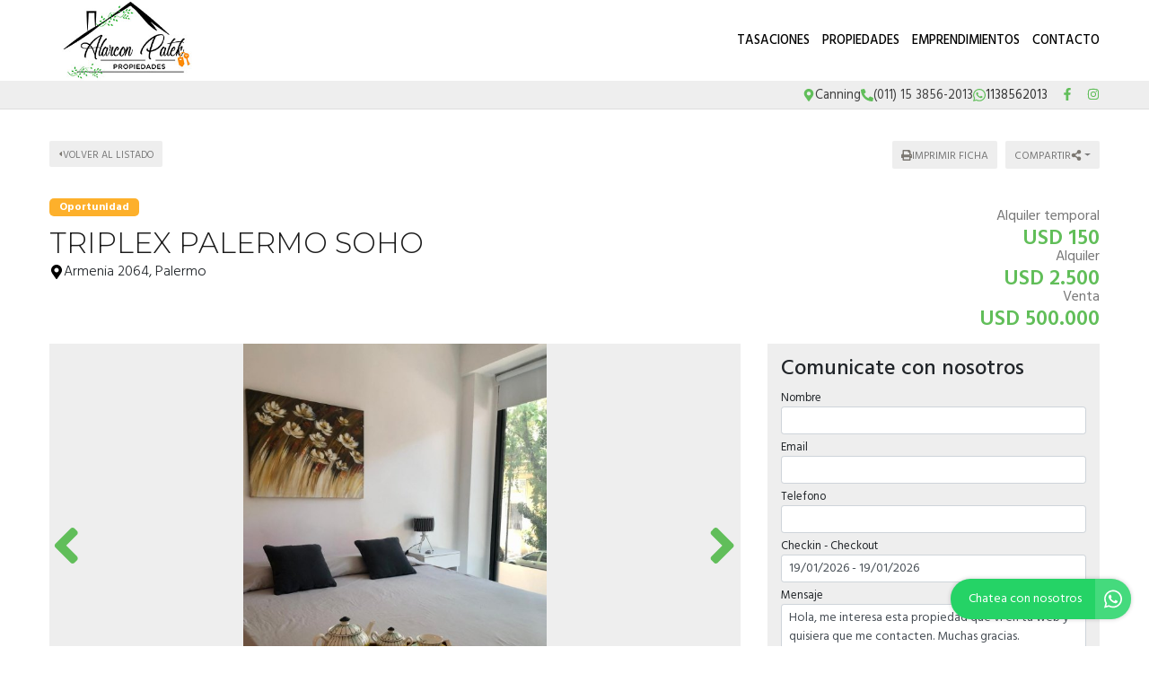

--- FILE ---
content_type: text/html; charset=UTF-8
request_url: https://alarconpatekpropiedades.com/propiedad/584739
body_size: 17163
content:
<!DOCTYPE html>

<html lang="es">

<head>


<!-- Required meta operacion -->
<meta charset="utf-8">
<meta name="viewport" content="width=device-width, initial-scale=1, shrink-to-fit=no">
<link rel="apple-touch-icon" href="/build/images/apple-touch-icon.png" sizes="180x180" />
<link rel="icon" type="image/png" href="/build/images/favicon-32x32.png" sizes="32x32" />
<link rel="icon" type="image/png" href="/build/images/favicon-16x16.png" sizes="16x16" /><link rel="manifest" href="/build/manifest.json">
<link rel="mask-icon" href="/build/images/safari-pinned-tab.svg" color="#5bbad5">
<meta name="msapplication-TileColor" content="#f8ab2c">
<meta name="theme-color" content="#ffffff">

<!-- Bootstrap CSS Templated 2-->
<link href="/build/templates/Template2/css/bootstrap.min.css" rel="stylesheet">
<!-- Diseño -->
<title>Triplex Palermo Soho - Alarcon Patek Propiedades</title>
  
    <meta name="description" content="Triplex Palermo Soho - Dúplex/tríplex en Palermo - Alarcon Patek Propiedades" />
  <meta name="keywords" content="dúplex/tríplex, palermo, dúplex/tríplex en palermo, dúplex/tríplex en palermo, triplex palermo soho, alarcon patek propiedades" />

    <meta property="og:locale" content="es_ES" />
  <meta property="og:type" content="website" />
  <meta property="og:title" content="Triplex Palermo Soho - Alarcon Patek Propiedades" />
  <meta property="og:description" content="Disponible a partir de septiembre
alquier por noche u$s 150
alquiler mensual u$s2500
en el corazon de palermo soho. hermoso triplex refaccionado a nuevo, en inmejorable ubicacion.
en planta baja cuenta con amplio living comedor cocina totalmente amueblada y equipada. toilette de recepcion, amplo..." />
  <meta property="og:url" content="https://www.alarconpatekpropiedades.com/propiedad/584739" />
  <meta property="og:site_name" content="Alarcon Patek Propiedades" />
          <meta property="og:image" content="https://staticbp.com/img/prop_new_b/584/00584739-01.jpg?t=20250429215614" />
  
    <script type="text/javascript">
    function imprimir(){
      myWindow = window.open('/propiedad/584739/imprimir', 'Imprimir propiedad', 'width=800,height=600');
      myWindow.focus();
      myWindow.print(); //DOES NOT WORK
    }
  </script>

      <link rel="stylesheet" href="/build/js/owl-carousel/assets/owl.carousel.min.css">
    <link rel="stylesheet" href="/build/js/owl-carousel/assets/owl.theme.default.min.css">
  
	
<link href="https://fonts.googleapis.com/css?family=Hind:300,400,500,600,700|Lora:400,400i,700,700i|Montserrat:100,100i,200,200i,300,300i,400,400i,500,500i,600,600i,700,700i,800,800i,900,900i" rel="stylesheet">
<link rel="stylesheet" href="/build/templates/Template2/css/main.css?t=20260119174840" />
<!-- Font Awesome -->

<!-- Swiper -->
<link href="/build/templates/Template2/js/swiper/css/swiper.min.css" rel="stylesheet">
<!-- PhotoSwipe -->
<link rel="stylesheet" href="/build/templates/Template2/js/photoswipe/photoswipe.css"> 
<link rel="stylesheet" href="/build/templates/Template2/js/photoswipe/default-skin/default-skin.css"> 

<style>
/* Estilos                                                                    
******************************************************************************/

:root {
  --color-uno: #61be59;
}

header {
  background: #ffffff
}

.boton-simple,
.banner {
  color: #61be59
}

header #menu a.active,
header #menu a:hover{
  opacity: 0.75;
  color: #1a1a1a;
}

header #botonMenu {
  color: #000000 !important;
}
/*
#sliderHome{
  overflow: hidden;
}*/

.search-code__button:hover {
   background-color: #61be59 !important;
   border-color: #61be59 !important;
}


.search-code__btnsearch {
   background-color: #61be59 !important;
}

#sliderHome #buscadorHome .element-form .buscar:hover,
#formulario .enviar:hover
{ background: #61be59 }

.bloque_item a .foto .estado
{ 
  background: #61be59;
  opacity: 0.75;
  text-transform: uppercase;
}

input.precioMoneda:checked+label.moneda,
#buscador .filtrar,
#sliderHome #buscadorHome .element-form .buscar,
.boton-simple:hover,
#formulario .enviar { 
  background: #61be59;
  border: 1px solid #61be59;
}

.paginador .pagina.active,
.paginador .pagina:hover {
  background: #61be59;
}

.precio a{
  color: #61be59;
}
.bloque_item .texto .datos,
.bloque_item .precio,
.topData a:hover,
.topData .fa,
.topData .svg-inline--fa{ 
  color: #61be59 
}

.sucursalFooter a:hover,
footer a:hover {
  opacity:0.5;
} 

.call-from-mobile{
  color: #61be59  
}

#formConsulta .enviar,
#formConsulta .cerrar,
#formTasaciones .enviar,
#formTasaciones .cerrar,
.ficha-propiedad .enviar,
.ficha-propiedad .volver:hover {
  background: #61be59
}

#formConsulta .enviar,
#formTasaciones .enviar {
  margin-bottom: 5px;
}

.alert-warning,
.alert-success {
  margin-top: 5px;
}  

.ficha-propiedad .enviar {
  margin-bottom: 15px;
}

.sucursalFooter a {
  color: #fff;
}

#sucursales a {
  color: #212529;
}

.call-from-mobile a,
{
  color: #61be59
}

#buscador .divOpciones .elemCheckbox input:checked~.checkmark,
#buscador .divOpciones .elemRadio input:checked~.checkmark,
.dropdown.show button.ordenar, button.ordenar:hover,
.ficha-propiedad .swiper-container .swiper-pagination .swiper-pagination-bullet.swiper-pagination-bullet-active:hover {
  background: #61be59;
  border-color: #61be59
}

.ficha-propiedad .precios h5.precio,
.ficha-propiedad .iconos .icono .fa,
.ficha-propiedad .iconos .icono .svg-inline--fa,
.ficha-propiedad .swiper-container .swiper-newButton-prev,
.ficha-propiedad .swiper-container .swiper-newButton-next
{
  color: #61be59
}


.ficha-propiedad .swiper-container .swiper-pagination .swiper-pagination-bullet.swiper-pagination-bullet-active {
  background: #61be59
}

.grecaptcha-badge{
  top: -100%;
  right: 0 !important;
}

.ficha-propiedad .consultarPropiedad{
  background: #61be59;
}

#actionsMobile .call-from-mobile a{
  width: 100%;
}

.actionMenuHoverMobile .cerrar{
  display: inline-block;
}

.divOpciones{
  max-height: 180px;
  overflow-y: auto;    
  overflow-x: hidden;
}

.no-scroll-y{
  overflow-y: hidden;    
}

.swiper-container-fullscreen{
  margin-top: -100%;
}

.active .swiper-container-fullscreen{
  margin-top: 0%;
}

#sucursales .red{
  background-color: #61be59;
}

#sliderHome .carousel .carousel-item .carousel-caption {
  position:absolute;
  bottom:0;
  right: 0;
  left: 0;
  background: rgba(0,0,0,0.25);
  padding:20px;
}
#sliderHome .carousel .carousel-item .carousel-caption:empty {
  padding:0;
}

#sliderHome .carousel .carousel-item .carousel-caption h1 {
  margin:0 0 5px 0; font-size:1.5rem; line-height:1.5rem; color:#ffffff; text-shadow: 0 0 5px rgba(0,0,0,0.25); text-transform: uppercase
}
#sliderHome .carousel .carousel-item .carousel-caption h3 {
  margin:0 0 5px 0; font-size:1rem; line-height:1rem; color:#ffffff; text-shadow: 0 0 5px rgba(0,0,0,0.25); text-transform: uppercase
}
#sliderHome .carousel .carousel-item .carousel-caption p {
  margin:0 0 5px 0; color:#ffffff; text-shadow: 0 0 5px rgba(0,0,0,0.25); display:none;
}

.btnSliderDos{
  color:#FFFFFF;
  -webkit-transition: all 500ms ease;
  -moz-transition: all 500ms ease;
  -ms-transition: all 500ms ease;
  -o-transition: all 500ms ease;
  transition: all 500ms ease;
  background:#61be59;
}

.btnSliderDos:hover{
  background:#61be59;
  color:#ffffff;
}

#sliderHome.sliderDos,
#sliderHome .carousel .carousel-item  {
  height: 400px;
}

#formTasaciones .labelForm .numero {
  background:#61be59;
}

#formTasaciones .opcionTasacion input[type="radio"]:checked + label,
#formTasaciones .opcionTasacion input[type="checkbox"]:checked + label {
   background:#61be59;
   color:#ffffff;
}

@media (min-width: 786px) {

  header #menu a {
    color: #000000 !important;
  }

  header #menu a.active,
  header #menu a:hover{
    color: #000000 !important;
  }

  #sliderHome.sliderDos,
  #sliderHome .carousel .carousel-item  {
    height: 500px;
  }

  #sliderHome .carousel .carousel-item .carousel-caption p {
    display:block
  }
  
  div#formConsulta {
          padding: 0px !important;
      background-color: white !important; 
  }
}

                                      #buscadorHome h1 {
      color: #ffffff !important;
      font-size: 2.18rem !important;
      text-shadow: rgb(255, 255, 255) 0px 0px 0px;
    }
    @media (max-width: 768px) {
        #buscadorHome h1 {
      font-size: 1rem !important;
    }
  }



.search-code__modal__tooltip{
  position: absolute;
  z-index: 3;
  font-size: 12px;
  padding: 10px 8px;
  background-color: #61be59;
  top: 0;
  border-radius: 10px;
  left: 0;
  transform: translate(0, -50px);
  width: 257px;
  text-align: center;
  color: white;
  opacity:1
}

.search-code__modal__tooltip:after{
  content: "";
  position: absolute;
  top: 95%;
  left: 50%;
  margin-left: -19px;
  border-width: 10px;
  border-style: solid;
  border-color: #61be59 transparent transparent transparent;
}

@media(min-width:768px){
  .search-code__modal__tooltip{
    display:none;
    opacity: 0
  }

  #searchCodeInput:hover + .search-code__modal__tooltip{
    opacity: 1;
    display:block;
    transform: translate(-25px, -50px);
  }
}


.sw__subtitle, .sw__description h2{
  color: #61be59 !important;
}

</style>


  <link href="/build/templates/Template2/css/jquery.gridrotator.css" rel="stylesheet">

                                                        <script type="application/ld+json">
        {
            "@context": "https://schema.org/",
            "@type": "RealEstateListing",
            "name": "TRIPLEX PALERMO SOHO",
                            "image": [
                    "https://staticbp.com/img/prop_new_b/584/00584739-01.jpg?t=20250429215614","https://staticbp.com/img/prop_new_b/584/00584739-02.jpg?t=20230503142558","https://staticbp.com/img/prop_new_b/584/00584739-03.jpg?t=20230503142559","https://staticbp.com/img/prop_new_b/584/00584739-04.jpg?t=20250429215613","https://staticbp.com/img/prop_new_b/584/00584739-05.jpg?t=20250429215613","https://staticbp.com/img/prop_new_b/584/00584739-06.jpg?t=20250429215613","https://staticbp.com/img/prop_new_b/584/00584739-07.jpg?t=20250429215613","https://staticbp.com/img/prop_new_b/584/00584739-08.jpg?t=20250429215613","https://staticbp.com/img/prop_new_b/584/00584739-09.jpg?t=20250429215613","https://staticbp.com/img/prop_new_b/584/00584739-10.jpg?t=20250429215614","https://staticbp.com/img/prop_new_b/584/00584739-11.jpg?t=20250429215614","https://staticbp.com/img/prop_new_b/584/00584739-12.jpg?t=20250429215614","https://staticbp.com/img/prop_new_b/584/00584739-13.jpg?t=20250429215614","https://staticbp.com/img/prop_new_b/584/00584739-14.jpg?t=20250429215614","https://staticbp.com/img/prop_new_b/584/00584739-15.jpg?t=20250429215614","https://staticbp.com/img/prop_new_b/584/00584739-16.jpg?t=20250429215614","https://staticbp.com/img/prop_new_b/584/00584739-17.jpg?t=20250429215615","https://staticbp.com/img/prop_new_b/584/00584739-18.jpg?t=20250429215615","https://staticbp.com/img/prop_new_b/584/00584739-19.jpg?t=20250429215615","https://staticbp.com/img/prop_new_b/584/00584739-20.jpg?t=20250429215615","https://staticbp.com/img/prop_new_b/584/00584739-21.jpg?t=20250429215615","https://staticbp.com/img/prop_new_b/584/00584739-22.jpg?t=20230529120927"
                ],
                        "description": "Disponible a partir de septiembre
alquier por noche u$s 150
alquiler mensual u$s2500
en el corazon de palermo soho. hermoso triplex refaccionado a nuevo, en inmejorable ubicacion.
en planta baja cuenta con amplio living comedor cocina totalmente amueblada y equipada. toilette de recepcion, amplo...",
            "datePosted": "2023-05-03",
                        "mainEntityOfPage": {
                "@type": "WebPage",
                "@id": "https://alarconpatekpropiedades.com/propiedad/584739"
            }
        }
    </script>
    <script type="application/ld+json">
    {
        "@context": "http://schema.org",
        "@type": "BreadcrumbList",
        "itemListElement": [
            {
                "@type": "ListItem",
                "position": 1,
                "item": {
                    "@type": "WebPage",
                    "@id": "https://www.alarconpatekpropiedades.com",
                    "name": "Alarcon Patek Propiedades",
                    "image": "https://www.staticbp.com/img/inmobiliarias/alarconpatek.jpg",
                    "url": "https://www.alarconpatekpropiedades.com"
                }
            },
            {
                "@type": "ListItem",
                "position": 2,
                "item": {
                    "@type": "House",
                    "@id": "https://alarconpatekpropiedades.com/propiedad/584739",
                    "name": "TRIPLEX PALERMO SOHO",
                                            "image": "https://staticbp.com/img/prop_new_b/584/00584739-01.jpg?t=20250429215614",
                                        "url": "https://alarconpatekpropiedades.com/propiedad/584739",
                    "description": "DISPONIBLE A PARTIR DE SEPTIEMBRE
ALQUIER POR NOCHE U$S 150
ALQUILER MENSUAL U$S2500
En el corazon de Palermo SOHO. Hermoso triplex refaccionado a nuevo, en inmejorable ubicacion.
En planta baja cuenta con amplio living comedor cocina totalmente amueblada y equipada. Toilette de recepcion, amplo Patio interno. En la segunda planta cuenta con dos dormitorios muy luminosos, ba&amp;ntilde;o completa y amplia suite. En tercer planta hermoso playroom y terraza con parrilla.
Ubicado a media cuadra de Plaza Armedia, a&amp;nbsp; 4 cuadras del Jardin Botanico,&amp;nbsp; 6 cuadras de Estacion del Subterraneo, 10 cuadras de Plaza Serrano.


Palermo Soho&amp;nbsp;es el &amp;aacute;rea de&amp;nbsp;Palermo&amp;nbsp;Viejo, al sur de la Avenida Juan B. Justo (ferrocarril San Mart&amp;iacute;n),&amp;nbsp;que&amp;nbsp;rodea la Plaza Cort&amp;aacute;zar (Serrano) y est&amp;aacute; delimitada por la Av. Juan B. Justo hasta la Avenida Scalabrini Ortiz y Avenida C&amp;oacute;rdoba hasta Avenida Santa Fe.

uno de los&amp;nbsp;sitios m&amp;aacute;s cool de Buenos Aires:&amp;nbsp;el barrio Palermo Soho.
Este es&amp;nbsp;uno de los barrios m&amp;aacute;s vibrantes de la ciudad, es un barrio en movimiento que se transforma constantemente. Se pueden encontrar&amp;nbsp;ferias de artesan&amp;iacute;as, locales con ropa de autor y un ambiente m&amp;aacute;s pintorezco.
Este es uno de los&amp;nbsp;barrios favoritos por quienes visitan Buenos Aires&amp;nbsp;y lo elijen por su tranquilidad y por la cantidad de cosas que hay para hacer.

AP PROPIEDADES
Coordina tu visita hoy al&amp;nbsp;
1144786383
www.alarconpatekpropiedades.com
Martillera TAMARA ALARCON PATEK, COL 7081 del Departamento Judicial de La Plata",
                    "telephone": "+54 011 15-3856-2013",
                    "address": {
                        "@type": "PostalAddress",
                        "streetAddress": "Armenia 2064, Palermo"
                    }
                                            , "numberOfRooms": 5
                                                                , "numberOfBedrooms": 3
                                                                , "geo": {
                            "@type": "GeoCoordinates",
                            "latitude": "-34.5870701",
                            "longitude": "-58.4240794"
                        }
                                    }
            }
        ]
    }
    </script>

</head>

<body>
        
            
  <header class="logoheader_t3_H">
	<div class="container">
		<div class="row">
			<div class="col-md-2 col-sm-12">
				<div class="d-table w-100 h-100">
					<div class="d-table-cell align-middle">
																																									<a class="logoheader_t2_H" href="/"><img src="https://www.staticbp.com/img/inmobiliarias/alarconpatek.jpg" /></a>
												<button class="botonMenu" id="botonMenu" data-toggle="collapse" href="#menu" role="button" aria-expanded="false" aria-controls="menu">
							<img 
								src="/build/templates/Template2/images/iconos/icon_bars.svg"
								alt="menu"
								class="botonMenu__icon"
							/>
						</button>
					</div>
				</div>
			</div>
			<div class="col-md-10 col-sm-12 text-right">
				<div class="d-table w-100 h-100">
					<div class="d-table-cell align-middle">

						<div id="menu" class="collapse">

																															<a  href="/seccion/tasaciones" >Tasaciones</a>
																						
																					    <a href="/propiedades">Propiedades</a>
														
																						<a href="/emprendimientos">Emprendimientos</a>	
							
																						<a href="/contacto" class="stats" data-stats="boton_ver_datos">Contacto</a>
														
																						<div class="redes d-block d-sm-none">
																			<a href="https://www.facebook.com/alarconpatekpropiedades/" class="red" target="_blank">
										<img 
											alt="Facebook"
											class="menu-mobile__icon"
											src="/build/templates/Template2/images/iconos/redes/icon_facebook.svg"
										/>
										</a>
																																														<a href="https://www.instagram.com/alarconpatekpropiedades/?igshid=1p2kz1sh6jroq" class="red" target="_blank">
										<img 
											alt="Instagram"
											class="menu-mobile__icon"
											src="/build/templates/Template2/images/iconos/redes/icon_instagram.svg"
										/>
										</a>
										
																																	
								</div>
							
						</div>
					</div>
				</div>
			</div>
		</div>
	</div>
</header>

<div class="topData d-none d-sm-block">
	<div class="container">
		<div class="row">
			<div class="col-12 text-right topData__bar">

																	<div class="topData__item">
						<img 
							alt="Direccion"
							class="topData__icon"
							src="/build/templates/Template2/images/iconos/icon_location.svg"
						/>
						<p class="topData__item-txt">Canning</p>
					</div>
				
													<div class="topData__item">
						<img 
							alt="Telefono"
							class="topData__icon"
							src="/build/templates/Template2/images/iconos/icon_phone.svg"
						/>
						<p class="topData__item-txt">(011) 15 3856-2013</p>
					</div>
				
																																																						<a href="https://api.whatsapp.com/send?phone=5491138562013&amp;text=Hola, me interesa esta propiedad que vi en tu web https://www.alarconpatekpropiedades.com/propiedad/584739 y quisiera que me contacten." class="stats js-whatsapp topData__item" data-stats="boton_whatsapp" target="_blank">
							<img  alt="Whatsapp" class="topData__icon" src="/build/templates/Template2/images/iconos/icon_whatsapp.svg" />
							<p class="topData__item-txt">1138562013</p>
						</a>
									
									<div class="topData__redes">
																			<a href="https://www.facebook.com/alarconpatekpropiedades/" class="red" target="_blank">
								<img 
									alt="Facebook"
									class="red__icon"
									src="/build/templates/Template2/images/iconos/redes/icon_facebook.svg"
								/>
							</a>
																																					<a href="https://www.instagram.com/alarconpatekpropiedades/?igshid=1p2kz1sh6jroq" class="red" target="_blank">
								<img 
									alt="Instagram"
									class="red__icon"
									src="/build/templates/Template2/images/iconos/redes/icon_instagram.svg"
								/>
							</a>
																																															</div>
				
			</div>
		</div>
	</div>
</div>

  <section class="container ficha-propiedad">

    <div class="row actionsPropiedadMobile rowtop-ficha">
      <div class="">
        <a href="/propiedades" class="volver">
          <img 
            src="/build/templates/Template2/images/iconos/icon_caret-left.svg"
            class="volver__icon"
            alt="Volver"
          />
          <p>Volver al listado</p>
        </a>
      </div>
      
      <div class="text-right">
        <button onclick="javascript:imprimir();" target="_blank" class="ordenar d-none d-sm-inline ficha-btn">
          <img 
              src="/build/templates/Template2/images/iconos/icon_print.svg"
              class="ficha-btn__icon"
              alt="imprimir"
            /> 
          <p>Imprimir ficha</p>
        </button>

        <div class="dropdown compartir d-inline">

          <button class="ordenar dropdown-toggle ficha-btn" id="dropdownMenuButton" data-toggle="dropdown" aria-haspopup="true" aria-expanded="false" >
            <p>Compartir</p> 
            <img 
              src="/build/templates/Template2/images/iconos/icon_share-alt.svg"
              class="ficha-btn__icon"
              alt="compartir"
            />
          </button>
          
          <div class="dropdown-menu" aria-labelledby="dropdownMenuButton">
            <small>
              <a class="dropdown-item stats esFicha" data-stats="boton_compartir" href="https://www.facebook.com/sharer/sharer.php?u=https://www.alarconpatekpropiedades.com/propiedad/584739" target="_blank">
                <img src="/build/templates/Template2/images/iconos/redes/icon_facebook.svg" class="dropdown-item__icon" />
                Facebook
              </a>
              <a class="dropdown-item stats esFicha" data-stats="boton_compartir" href="https://twitter.com/intent/tweet?status=https://www.alarconpatekpropiedades.com/propiedad/584739" target="_blank">
                <img src="/build/templates/Template2/images/iconos/redes/icon_twitter-x.svg" class="dropdown-item__icon" /> 
                Twitter
              </a>
              <a class="dropdown-item stats esFicha" data-stats="boton_compartir" href="https://api.whatsapp.com/send?text=https://www.alarconpatekpropiedades.com/propiedad/584739" target="_blank">
                <img src="/build/templates/Template2/images/iconos/icon_whatsapp.svg" class="dropdown-item__icon" />
                Whatsapp
              </a>
              <a class="dropdown-item stats esFicha" data-stats="boton_compartir" href="mailto:?subject=TRIPLEX+PALERMO+SOHO&body=https://www.alarconpatekpropiedades.com/propiedad/584739" target="_blank">
                <img src="/build/templates/Template2/images/iconos/icon_envelope.svg" class="dropdown-item__icon" /> 
                Email
              </a>
            </small>
          </div>
        </div>
      </div>

    </div>

    <div class="row">
      <div class="col-md-8 col-sm-12">
                    <div class="tag-container tag-container--other" style="margin-top: 15px;">
                    <span class="tag tag--chance tag--small">Oportunidad</span>
                </div>

        <h3 class="titulo">
          TRIPLEX PALERMO SOHO
        </h3>

        <div>

          <h4 class="direccion">
            
            <img 
              src="/build/templates/Template2/images/iconos/icon_location.svg"
              alt="direccion"
              class="direccion__icon"
            /> 
            Armenia 2064, Palermo
            

            
            
          </h4>

        </div>


      </div>
            <div class="col-md-4 col-sm-12">
        <div class="container no-padding precios">
          <div class="row  row-tag precios-row" style="margin-top: 15px;">
                          <div class="">
              <div class="precios__header">
                <h6 class="operacion">Alquiler temporal</h6>
                              </div>
                <div class="precio">
                  <h5 class="precio">
                                          <p style="margin: 0; display: flex; justify-content: flex-end;">
                        USD 150
                                              </p>
                                      </h5>
                </div>
              </div>
                          <div class="">
              <div class="precios__header">
                <h6 class="operacion">Alquiler</h6>
                              </div>
                <div class="precio">
                  <h5 class="precio">
                                          <p style="margin: 0; display: flex; justify-content: flex-end;">
                        USD 2.500
                                              </p>
                                      </h5>
                </div>
              </div>
                          <div class="">
              <div class="precios__header">
                <h6 class="operacion">Venta</h6>
                              </div>
                <div class="precio">
                  <h5 class="precio">
                                          <p style="margin: 0; display: flex; justify-content: flex-end;">
                        USD 500.000
                                              </p>
                                      </h5>
                </div>
              </div>
                      </div>
        </div>

              </div>
    </div>
    <div class="row">
      <div class="col-md-8 col-sm-12">
                                  <div id="galeriaPropiedad">
            <button id="galeriaPropiedadCerrar">
              <img 
                src="/build/templates/Template2/images/iconos/icon_times.svg"
                class="galeria-close__icon"
                alt="Cerrar galería"
              />
            </button>
            <div class="swiper-container">
              <div class="swiper-wrapper">
                                                                                                                                                                      <div class="swiper-slide">
                      <a class="callFullScreen">
                        <img src="https://staticbp.com/img/prop_new_b/584/00584739-01.jpg?t=20250429215614" />
                      </a>
                    </div>
                                      <div class="swiper-slide">
                      <a class="callFullScreen">
                        <img src="https://staticbp.com/img/prop_new_b/584/00584739-02.jpg?t=20230503142558" />
                      </a>
                    </div>
                                      <div class="swiper-slide">
                      <a class="callFullScreen">
                        <img src="https://staticbp.com/img/prop_new_b/584/00584739-03.jpg?t=20230503142559" />
                      </a>
                    </div>
                                      <div class="swiper-slide">
                      <a class="callFullScreen">
                        <img src="https://staticbp.com/img/prop_new_b/584/00584739-04.jpg?t=20250429215613" />
                      </a>
                    </div>
                                      <div class="swiper-slide">
                      <a class="callFullScreen">
                        <img src="https://staticbp.com/img/prop_new_b/584/00584739-05.jpg?t=20250429215613" />
                      </a>
                    </div>
                                      <div class="swiper-slide">
                      <a class="callFullScreen">
                        <img src="https://staticbp.com/img/prop_new_b/584/00584739-06.jpg?t=20250429215613" />
                      </a>
                    </div>
                                      <div class="swiper-slide">
                      <a class="callFullScreen">
                        <img src="https://staticbp.com/img/prop_new_b/584/00584739-07.jpg?t=20250429215613" />
                      </a>
                    </div>
                                      <div class="swiper-slide">
                      <a class="callFullScreen">
                        <img src="https://staticbp.com/img/prop_new_b/584/00584739-08.jpg?t=20250429215613" />
                      </a>
                    </div>
                                      <div class="swiper-slide">
                      <a class="callFullScreen">
                        <img src="https://staticbp.com/img/prop_new_b/584/00584739-09.jpg?t=20250429215613" />
                      </a>
                    </div>
                                      <div class="swiper-slide">
                      <a class="callFullScreen">
                        <img src="https://staticbp.com/img/prop_new_b/584/00584739-10.jpg?t=20250429215614" />
                      </a>
                    </div>
                                      <div class="swiper-slide">
                      <a class="callFullScreen">
                        <img src="https://staticbp.com/img/prop_new_b/584/00584739-11.jpg?t=20250429215614" />
                      </a>
                    </div>
                                      <div class="swiper-slide">
                      <a class="callFullScreen">
                        <img src="https://staticbp.com/img/prop_new_b/584/00584739-12.jpg?t=20250429215614" />
                      </a>
                    </div>
                                      <div class="swiper-slide">
                      <a class="callFullScreen">
                        <img src="https://staticbp.com/img/prop_new_b/584/00584739-13.jpg?t=20250429215614" />
                      </a>
                    </div>
                                      <div class="swiper-slide">
                      <a class="callFullScreen">
                        <img src="https://staticbp.com/img/prop_new_b/584/00584739-14.jpg?t=20250429215614" />
                      </a>
                    </div>
                                      <div class="swiper-slide">
                      <a class="callFullScreen">
                        <img src="https://staticbp.com/img/prop_new_b/584/00584739-15.jpg?t=20250429215614" />
                      </a>
                    </div>
                                      <div class="swiper-slide">
                      <a class="callFullScreen">
                        <img src="https://staticbp.com/img/prop_new_b/584/00584739-16.jpg?t=20250429215614" />
                      </a>
                    </div>
                                      <div class="swiper-slide">
                      <a class="callFullScreen">
                        <img src="https://staticbp.com/img/prop_new_b/584/00584739-17.jpg?t=20250429215615" />
                      </a>
                    </div>
                                      <div class="swiper-slide">
                      <a class="callFullScreen">
                        <img src="https://staticbp.com/img/prop_new_b/584/00584739-18.jpg?t=20250429215615" />
                      </a>
                    </div>
                                      <div class="swiper-slide">
                      <a class="callFullScreen">
                        <img src="https://staticbp.com/img/prop_new_b/584/00584739-19.jpg?t=20250429215615" />
                      </a>
                    </div>
                                      <div class="swiper-slide">
                      <a class="callFullScreen">
                        <img src="https://staticbp.com/img/prop_new_b/584/00584739-20.jpg?t=20250429215615" />
                      </a>
                    </div>
                                      <div class="swiper-slide">
                      <a class="callFullScreen">
                        <img src="https://staticbp.com/img/prop_new_b/584/00584739-21.jpg?t=20250429215615" />
                      </a>
                    </div>
                                      <div class="swiper-slide">
                      <a class="callFullScreen">
                        <img src="https://staticbp.com/img/prop_new_b/584/00584739-22.jpg?t=20230529120927" />
                      </a>
                    </div>
                                                </div>
                                            <!-- Pagination -->
                <div class="swiper-pagination swiper-pagination-bullets"></div>
                <!-- Arrows -->
                <div class="swiper-newButton-prev">
                  <img 
                    alt="left"
                    src="/build/templates/Template2/images/iconos/icon_angle-left.svg"
                    class="swiperPag__icon"
                  />
                </div>
                <div class="swiper-newButton-next">
                  <img 
                    alt="right"
                    src="/build/templates/Template2/images/iconos/icon_angle-right.svg"
                    class="swiperPag__icon"
                  />
                </div>
                          </div>
          </div>
                        <span class="subtitulo">Características</span>
        <div class="iconos container container-fluid no-padding">
          <div class="row">
            <div class="col-md-4 col-sm-6 col-6">
              <div class="icono caracteristicas">
                <img 
                    alt="tipo"
                    src="/build/templates/Template2/images/iconos/icon_home.svg"
                    class="caracteristicas__icon"
                  />
                  Dúplex/tríplex
              </div>
            </div>
                          <div class="col-md-4 col-sm-6 col-6">
                <div class="icono caracteristica">
                  <img 
                    alt="ambiente"
                    src="/build/templates/Template2/images/iconos/icon_home.svg"
                    class="caracteristicas__icon"
                  />
                  más de 4 ambientes                </div>
              </div>
                                      <div class="col-md-4 col-sm-6 col-6">
                <div class="icono caracteristicas" itemprop="numberOfRooms">
                  <img 
                    alt="dormitorio"
                    src="/build/templates/Template2/images/iconos/icon_bed.svg"
                    class="caracteristicas__icon"
                  />
                  3 dormitorios                </div>
              </div>
                                      <div class="col-md-4 col-sm-6 col-6">
                <div class="icono caracteristicas" itemprop="numberOfRooms">
                  <img 
                    alt="suite"
                    src="/build/templates/Template2/images/iconos/icon_bed.svg"
                    class="caracteristicas__icon"
                  /> 
                  1 dormitorio en suite
                </div>
              </div>
            
                    
              <div class="col-md-4 col-sm-6 col-6">
                <div class="icono caracteristicas">
                  <img 
                    alt="baños"
                    src="/build/templates/Template2/images/iconos/icon_shower.svg"
                    class="caracteristicas__icon"
                  />
                  3 baños                </div>
              </div>
            
                    
              <div class="col-md-4 col-sm-6 col-6">
                <div class="icono caracteristicas">
                  <img 
                    alt="toilet"
                    src="/build/templates/Template2/images/iconos/icon_toilet.svg"
                    class="caracteristicas__icon"
                  />
                  1 toilette                </div>
              </div>
            
                          <div class="col-md-4 col-sm-6 col-6">
                <div class="icono caracteristicas">
                  <img 
                    alt="patio"
                    src="/build/templates/Template2/images/iconos/icon_futbol.svg"
                    class="caracteristicas__icon"
                  />
                  Con patio
                </div>
              </div>
            
            
                          <div class="col-md-4 col-sm-6 col-6">
                <div class="icono caracteristicas">
                                    <img 
                    alt="cochera"
                    src="/build/templates/Template2/images/iconos/icon_car-side.svg"
                    class="caracteristicas__icon"
                  /> 
                  1 cochera
                </div>
              </div>
            
                          <div class="col-md-4 col-sm-6 col-6">
                <div class="icono caracteristicas">
                  <img 
                    alt="parrilla"
                    src="/build/templates/Template2/images/iconos/icon_grill.svg"
                    class="caracteristicas__icon"
                  />
                  Con parrilla
                </div>
              </div>
            
            
            
            
            
                          <div class="col-md-4 col-sm-6 col-6">
                <div class="icono caracteristicas">
                  <img 
                    alt="superficie"
                    src="/build/templates/Template2/images/iconos/icon_object-ungroup.svg"
                    class="caracteristicas__icon"
                  />  
                  Sup. cubierta 180m<sup>2</sup>
                </div>
              </div>
            
                          <div class="col-md-4 col-sm-6 col-6">
                <div class="icono">
                  <img 
                    alt="superficie"
                    src="/build/templates/Template2/images/iconos/icon_object-ungroup.svg"
                    class="caracteristicas__icon"
                  />
                  Sup. total 230m<sup>2</sup>
                </div>
              </div>
            
                                      <div class="col-md-4 col-sm-6 col-6">
                <div class="icono">
                  <img 
                    alt="superficie"
                    src="/build/templates/Template2/images/iconos/icon_object-ungroup.svg"
                    class="caracteristicas__icon"
                  />
                  3 pisos                </div>
              </div>
            
                                      <div class="col-md-4 col-sm-6 col-6">
                <div class="icono caracteristicas">
                  <img 
                    alt="disposicion"
                    src="/build/templates/Template2/images/iconos/icon_arrows-alt.svg"
                    class="caracteristicas__icon"
                  /> 
                  Disposición Frente
                </div>
              </div>
            
                        
                        
                        
                        
                        
                        
            
          </div>

        </div>

                  <span class="subtitulo">Acerca de la propiedad</span>
          <p class="descripcion">DISPONIBLE A PARTIR DE SEPTIEMBRE<br />
ALQUIER POR NOCHE U$S 150<br />
ALQUILER MENSUAL U$S2500<br />
En el corazon de Palermo SOHO. Hermoso triplex refaccionado a nuevo, en inmejorable ubicacion.<br />
En planta baja cuenta con amplio living comedor cocina totalmente amueblada y equipada. Toilette de recepcion, amplo Patio interno. En la segunda planta cuenta con dos dormitorios muy luminosos, ba&ntilde;o completa y amplia suite. En tercer planta hermoso playroom y terraza con parrilla.<br />
Ubicado a media cuadra de Plaza Armedia, a&nbsp; 4 cuadras del Jardin Botanico,&nbsp; 6 cuadras de Estacion del Subterraneo, 10 cuadras de Plaza Serrano.<br />
<br />
<br />
Palermo Soho&nbsp;es el &aacute;rea de&nbsp;Palermo&nbsp;Viejo, al sur de la Avenida Juan B. Justo (ferrocarril San Mart&iacute;n),&nbsp;que&nbsp;rodea la Plaza Cort&aacute;zar (Serrano) y est&aacute; delimitada por la Av. Juan B. Justo hasta la Avenida Scalabrini Ortiz y Avenida C&oacute;rdoba hasta Avenida Santa Fe.<br />
<br />
uno de los&nbsp;sitios m&aacute;s cool de Buenos Aires:&nbsp;el barrio Palermo Soho.<br />
Este es&nbsp;uno de los barrios m&aacute;s vibrantes de la ciudad, es un barrio en movimiento que se transforma constantemente. Se pueden encontrar&nbsp;ferias de artesan&iacute;as, locales con ropa de autor y un ambiente m&aacute;s pintorezco.<br />
Este es uno de los&nbsp;barrios favoritos por quienes visitan Buenos Aires&nbsp;y lo elijen por su tranquilidad y por la cantidad de cosas que hay para hacer.<br />
<br />
AP PROPIEDADES<br />
Coordina tu visita hoy al&nbsp;<br />
1144786383<br />
www.alarconpatekpropiedades.com<br />
Martillera TAMARA ALARCON PATEK, COL 7081 del Departamento Judicial de La Plata</p>
        
        
                
          <span class="subtitulo">Ubicación</span>

          <div class="mapa" id="mapG"></div>

        
                

      </div>

                

      <div class="col-md-4 col-sm-12">
                          <div id="formConsultaItem">

    <div class="actionMenuHoverMobile text-left">
      <div class="cerrar" data-toggle="collapse" href="#formConsultaItem" role="button" aria-expanded="false" aria-controls="formConsultaItem">
        <img 
            src="/build/templates/Template2/images/iconos/icon_caret-left.svg"
            class="cerrar__icon"
            alt="cerrar"
          />
        Volver
      </div>
    </div>

            <div class="container d-block d-md-none">
            <div class="row">
                <div class="">
                    <span class="subtitulo">Consultar por propiedad</span>
                </div>
            </div>
            <div class="row">
                <div class="col-sm-12 no-padding">
                                            <div class="fotoConsultaMobile" style="background: url(https://staticbp.com/img/prop_new_b/584/00584739-01.jpg?t=20250429215614) no-repeat center center; background-size:cover"></div>
                                        <span class="subtitulo">
                        <small>
                            Triplex Palermo Soho<br>
                             
                                                                    <small>Alquiler temporal</small><br>
                                    <strong>USD 150</strong><br>
                                                             
                                                                    <small>Alquiler</small><br>
                                    <strong>USD 2.500</strong><br>
                                                             
                                                                    <small>Venta</small><br>
                                    <strong>USD 500.000</strong><br>
                                                                                    </small>
                    </span>
                </div>
            </div>
            <br>
        </div>
    

    
    <span class="subtitulo d-none d-sm-block">Comunicate con nosotros</span>


    <form action="/mail/post/consulta" method="post" name="consulta_form" id="form-consulta-prop" class="formulario onSubmit">
        <input type="hidden" name="recaptcha_token">
        <div>
            <input type="hidden" id="consulta_form_tiempo" name="consulta_form[tiempo]" value="1768855720.3493" />
            <input type="hidden" id="consulta_form_apellido" name="consulta_form[apellido]" />
                 
            <label for="consulta_form_nombre" class="required">Nombre</label> 
            <input type="text" id="consulta_form_nombre" name="consulta_form[nombre]" required="required" class="campo01 form-control form-control-sm" placeholder="" required="true" />
            <p class="form-item__messages text-danger d-none" id="consulta_form_nombre_error"><img alt="error" class="form-item__validation-icon" src="/build/templates/Template2/images/iconos/icon_exclamation-circle.svg"/><span class="ml-1"></span></p>
            <label for="consulta_form_email" class="required">Email</label>
            <input type="email" id="consulta_form_email" name="consulta_form[email]" required="required" class="campo01 form-control form-control-sm" placeholder="" required="true" />
            <p class="form-item__messages text-danger d-none" id="consulta_form_email_error"><img alt="error" class="form-item__validation-icon" src="/build/templates/Template2/images/iconos/icon_exclamation-circle.svg"/><span class="ml-1"></span></p>
            <label for="consulta_form_telefono" class="required">Telefono</label>
            <input type="text" id="consulta_form_telefono" name="consulta_form[telefono]" required="required" class="campo01 form-control form-control-sm" placeholder="" required="true" />
            <p class="form-item__messages text-danger d-none" id="consulta_form_telefono_error"><img alt="error" class="form-item__validation-icon" src="/build/templates/Template2/images/iconos/icon_exclamation-circle.svg"/><span class="ml-1"></span></p>
                            <label for="consulta_form_checkin" class="required">Checkin - Checkout</label>
                <input type="text" id="consulta_form_checkin" name="consulta_form[checkin]" required="required" class="campo01 datepickerAlquiler form-control form-control-sm" placeholder="" required="true" />
                        <label for="consulta_form_mensaje" class="required">Mensaje</label>
            <textarea id="consulta_form_mensaje" name="consulta_form[mensaje]" required="required" class="campo02 form-control form-control-sm textarea" rows="8" placeholder="" required="true">Hola, me interesa esta propiedad que vi en tu web y quisiera que me contacten. Muchas gracias.</textarea>
            <p class="form-item__messages text-danger d-none" id="consulta_form_mensaje_error"><img alt="error" class="form-item__validation-icon" src="/build/templates/Template2/images/iconos/icon_exclamation-circle.svg"/><span class="ml-1"></span></p>
                        <label class="copiaMail"><input type="checkbox" name="copia" value="1" checked> Recibir una copia de esta consulta por mail</label>

            <input type="hidden" name="_token" value="2da05aa34d51ce29dddcfaf99b2.Gm_zBGp1tOHC-bwfB-v4QgZagRf1LYPNoRcSinIIwHQ.Sx2LMSFY7oS4v9ZUT4-TNkIexEScQtmJ53Bf2DNFjSBwBqRwLBHns7S21w">

            <input type="hidden" id="consulta_form_inmobiliaria" name="consulta_form[inmobiliaria]" value="1576" />
            <input type="hidden" id="consulta_form_grupo" name="consulta_form[grupo]" />
            <input type="hidden" id="consulta_form_propiedad" name="consulta_form[propiedad]" value="584739" />
            <input type="hidden" id="consulta_form_emprendimiento" name="consulta_form[emprendimiento]" />
                    
            <button class="g-recaptcha enviar js-contacto">ENVIAR</button>
        </div>
    </form>

    <div class="status alert alert-warning errors" style="display: none;text-align:left">
        <strong><img  alt="info" class="alert-message__icon alert-message__icon--warning" src="/build/templates/Template2/images/iconos/icon_exclamation-circle.svg" /> No se pudo enviar su mensaje</strong>
        Inténtelo nuevamente más tarde

    </div>


    <div class="status alert alert-success success" style="display: none;text-align:left">

        <strong><img alt="info" class="alert-message__icon alert-message__icon--success" src="/build/templates/Template2/images/iconos/icon_check.svg" /> Muchas gracias</strong>
        Tu mensaje fue enviado correctamente

    </div>



    <div class="enviando" style="display: none;">
        <img alt="cargando" class="enviando__spinner" src="/build/templates/Template2/images/iconos/icon_spinner.svg"
 />    
    </div>

</div>               </div>
    
    </div>

              <div class="row">
        <div class="col-sm-12" style="margin-top: 15px; margin-bottom: 30px;">
            <div id="mostrarReservas">

    <div class="subtitulo">Disponibilidad</div>

        <div class="datepicker-carousel">
        <div class="datepicker-carousel-wrapper owl-carousel">
            <div class="datepicker-carousel__item">
                <div class="datepicker --current"></div>
            </div>
            <div class="datepicker-carousel__item">
                <div class="datepicker --next-1"></div>
            </div>
            <div class="datepicker-carousel__item">
                <div class="datepicker --next-2"></div>
            </div>
            <div class="datepicker-carousel__item">
                <div class="datepicker --next-3"></div>
            </div>
            <div class="datepicker-carousel__item">
                <div class="datepicker --next-4"></div>
            </div>
            <div class="datepicker-carousel__item">
                <div class="datepicker --next-5"></div>
            </div>
            <div class="datepicker-carousel__item">
                <div class="datepicker --next-6"></div>
            </div>
            <div class="datepicker-carousel__item">
                <div class="datepicker --next-7"></div>
            </div>
            <div class="datepicker-carousel__item">
                <div class="datepicker --next-8"></div>
            </div>
            <div class="datepicker-carousel__item">
                <div class="datepicker --next-9"></div>
            </div>
            <div class="datepicker-carousel__item">
                <div class="datepicker --next-10"></div>
            </div>
            <div class="datepicker-carousel__item">
                <div class="datepicker --next-11"></div>
            </div>
            <div class="datepicker-carousel__item">
                <div class="datepicker --next-12"></div>
            </div>
        </div>

        
        <div class="owl-controls">
            <div class="owl-nav">
                <img 
                  class="owl-nav__button --left owl-nav__icon"
                  src="/build/templates/Template2/images/iconos/icon_angle-left.svg"
                  alt="antes"
                />
                <img 
                  class="owl-nav__button --right owl-nav__icon"
                  src="/build/templates/Template2/images/iconos/icon_angle-right.svg"
                  alt="despues"
                />
            </div>
        </div>
        
    </div>
    
        <div id="calendarioReferencias">

        <div class="referencias">
            <div class="linea"><div class="cuadradito libre"></div> Disponible</div>
            <div class="linea"><div class="cuadradito alquilado"></div> Reservado</div>
        </div>

    </div>

</div>


<style type="text/css">

.referencias {
    position: relative;
    padding: 0;
    border: 0;
    text-align: center;
    margin-top: 20px;
}

.referencias .linea {
    position: relative;
    display: inline-block;
    border-top: none;
}

.referencias .cuadradito {
    position: relative;
    display: inline-block;
    vertical-align: middle;
    width: 20px;
    height: 20px;
    margin: 0 5px 0 10px;
    border: 1px solid #ededed;
}

.referencias .cuadradito.alquilado {
    background:#a7a7a7;
}

.datepicker-carousel {
  position: relative !important;
  height: auto !important;
}
.datepicker-carousel__item {
  padding: 0.5rem;
}
.datepicker-carousel-wrapper {
  padding: 0 2.5rem;
}
.datepicker-carousel .swiper-slide {
  display: flex;
  justify-content: center;
}
.datepicker-carousel .swiper-button-next, .datepicker-carousel .swiper-button-prev {
  color: transparent;
}
.datepicker-carousel .swiper-button-next:after, .datepicker-carousel .swiper-button-prev:after {
  display: none;
}


.ui-datepicker {
  margin: 0 auto;
  display: inline-block !important;
  background-color: #fff;
  padding: 0.5rem;
  box-shadow: 0px 0px 5px 0px rgba(0,0,0,0.20);
  border-radius: 5px;
}
.ui-datepicker .ui-datepicker-title {
  font-size: 20px;
  font-weight: 600;
  color: #333333;
  text-align: center;
}
.ui-datepicker .ui-datepicker-prev, .ui-datepicker .ui-datepicker-next {
  display: none;
}
.ui-datepicker .ui-datepicker-calendar {
  margin: 0 auto;
}
.ui-datepicker table tr td, .ui-datepicker table tr th {
  width: 40px;
  height: 40px;
  text-align: center;
}
.ui-datepicker table tr th {
  font-size: 13px;
  font-weight: 400;
  text-transform: uppercase;
  color: #333333;
}
.ui-datepicker table tr td {
  font-size: 13px;
}
.ui-datepicker table tr td a {
  display: flex;
  align-items: center;
  justify-content: center;
  width: 35px;
  height: 35px;
  text-align: center;
  background-color: none;
  color: #333;
  cursor: default;
}
.ui-datepicker table tr td.ui-datepicker-other-month {
  visibility: hidden;
  opacity: 0;
}
.ui-datepicker table tr td.ui-datepicker-unselectable span {
  width: 35px;
  height: 35px;
  line-height: 35px;
  background-color: #a7a7a7;
  color: #e9e9e9;
  text-decoration: line-through;
  display: flex;
  align-items: center;
  justify-content: center;
  text-align: center;
}
.ui-datepicker table tr td.feriado span, .ui-datepicker table tr td.feriado a {
  background-color: #f16059;
  color: #fff;
}

.owl-nav {
  position: absolute;
  top: 50%;
  display: flex;
  align-items: center;
  width: 100%;
  transform: translateY(-50%);
  z-index: 100;
  left: 0;
}
.owl-nav__button {
  display: flex !important;
  align-items: center !important;
  justify-content: center !important;
  position: absolute !important;
  z-index: 100;
  width: 35px;
  height: 35px;
}
.owl-nav svg {
  width: 1.5em !important;
  color: #313131;
  cursor: pointer;
}
.owl-nav__button.--left {
  left: 0px;
}
.owl-nav__button.--right {
  right: 0px;
}

</style>
        </div>
      </div>
    
        	<hr>
	<span class="subtitulo">Propiedades relacionadas</span>	
	<div class="row">
					<div class="col-md-3 col-sm-6 col-xs-12">
				<div class="bloque_item">
	<a href="/propiedad/601075">
		<div class="foto"  style="background: url(https://staticbp.com/img/prop_new_b/601/00601075-01.jpg?t=20231214082516) no-repeat center center; background-size:cover" >
			<div class="hover"></div>
			
						<div class="operacion">
				<div class="op">
					Temporal
				</div><br>
							</div>
												<div class="card__tags">
				
								    <div class="tag-container tag-container--other" style="">
                    <span class="tag tag--chance tag--small">Oportunidad</span>
                </div>
			</div>
					</div>
		<div class="texto">
			<h5>Departamentos - Canning</h5>
							<h3>ALQUILER TEMPORAL DEPARTAMENTO DOS AMBIENTES TERRALAGOS</h3>
						<div class="direccion">
				<img 
					alt="direccion"
					class="direccion__icon direccion__icon--small"
					src="/build/templates/Template2/images/iconos/icon_location.svg"
				/>			
				<p class="direccion__txt">Los Robles 5900</p>
			</div>
			<p class="datos">
													<span data-toggle="tooltip" data-placement="top" title="2 ambientes">
						2 
						<img alt="ambientes" class="datos__icon" src="/build/templates/Template2/images/iconos/object-group.svg"
/>
					</span>
																																																											</p>
		</div>
		<div>
			<div class="precio" >
								<div class="precio__rebaja">
					<span class="precio__small">Desde</span> USD 2.500
									</div>
			</div>
		</div>
	</a>
</div>			</div>
					<div class="col-md-3 col-sm-6 col-xs-12">
				<div class="bloque_item">
	<a href="/propiedad/601092">
		<div class="foto"  style="background: url(https://staticbp.com/img/prop_new_b/601/00601092-02.jpg?t=20231214121724) no-repeat center center; background-size:cover" >
			<div class="hover"></div>
			
						<div class="operacion">
				<div class="op">
					Temporal
				</div><br>
							</div>
												<div class="card__tags">
				
								    <div class="tag-container tag-container--other" style="">
                    <span class="tag tag--chance tag--small">Oportunidad</span>
                </div>
			</div>
					</div>
		<div class="texto">
			<h5>Departamentos - Canning</h5>
							<h3>HERMOSO PENTHOUSE CON UNA DE LAS MEJORES VISTAS A LA CRYSTAL</h3>
						<div class="direccion">
				<img 
					alt="direccion"
					class="direccion__icon direccion__icon--small"
					src="/build/templates/Template2/images/iconos/icon_location.svg"
				/>			
				<p class="direccion__txt">Los Robles 5900</p>
			</div>
			<p class="datos">
													<span data-toggle="tooltip" data-placement="top" title="3 ambientes">
						3 
						<img alt="ambientes" class="datos__icon" src="/build/templates/Template2/images/iconos/object-group.svg"
/>
					</span>
																
					<span data-toggle="tooltip" data-placement="top" title="2 dormitorios">
						2 
						<img alt="dormitorios" class="datos__icon" src="/build/templates/Template2/images/iconos/icon_bed.svg"
/>
					</span>
																																																			</p>
		</div>
		<div>
			<div class="precio" >
								<div class="precio__rebaja">
					<span class="precio__small">Desde</span> USD 2.300
									</div>
			</div>
		</div>
	</a>
</div>			</div>
					<div class="col-md-3 col-sm-6 col-xs-12">
				<div class="bloque_item">
	<a href="/propiedad/654056">
		<div class="foto"  style="background: url(https://staticbp.com/img/prop_new_b/654/00654056-01.jpg?t=20250417111429) no-repeat center center; background-size:cover" >
			<div class="hover"></div>
			
						<div class="operacion">
				<div class="op">
					Temporal
				</div><br>
							</div>
												<div class="card__tags">
				
								    <div class="tag-container tag-container--other" style="">
                    <span class="tag tag--chance tag--small">Oportunidad</span>
                </div>
			</div>
					</div>
		<div class="texto">
			<h5>Casas - Guernica</h5>
							<h3>Club de Campo Horizontes al Sur Casa de 3 Ambientes en Alquiler</h3>
						<div class="direccion">
				<img 
					alt="direccion"
					class="direccion__icon direccion__icon--small"
					src="/build/templates/Template2/images/iconos/icon_location.svg"
				/>			
				<p class="direccion__txt">1500 Ruta 16 (club de campo Horizontes a</p>
			</div>
			<p class="datos">
													<span data-toggle="tooltip" data-placement="top" title="3 ambientes">
						3 
						<img alt="ambientes" class="datos__icon" src="/build/templates/Template2/images/iconos/object-group.svg"
/>
					</span>
																
					<span data-toggle="tooltip" data-placement="top" title="2 dormitorios">
						2 
						<img alt="dormitorios" class="datos__icon" src="/build/templates/Template2/images/iconos/icon_bed.svg"
/>
					</span>
																																					<span data-toggle="tooltip" data-placement="top" title="Patio">
					<img alt="cuotas" class="datos__icon" src="/build/templates/Template2/images/iconos/icon_futbol.svg"
/>
					</span>
													<span data-toggle="tooltip" data-placement="top" title="Jardín">
						<img alt="dormitorios" class="datos__icon" src="/build/templates/Template2/images/iconos/icon_seedling.svg"
/>
					</span>
													<span data-toggle="tooltip" data-placement="top" title="Cochera">
						<img alt="dormitorios" class="datos__icon" src="/build/templates/Template2/images/iconos/icon_car-side.svg"
/>
					</span>
													<span data-toggle="tooltip" data-placement="top" title="Parrilla">
						<img alt="parrilla" class="datos__icon" src="/build/templates/Template2/images/iconos/icon_grill.svg"
/>
					</span>
													<span data-toggle="tooltip" data-placement="top" title="Pileta">
							<img alt="dormitorios" class="datos__icon" src="/build/templates/Template2/images/iconos/icon_pool.svg"
/>
					</span>
							</p>
		</div>
		<div>
			<div class="precio" >
								<div class="precio__rebaja">
					<span class="precio__small">Desde</span> USD 2.800
									</div>
			</div>
		</div>
	</a>
</div>			</div>
					<div class="col-md-3 col-sm-6 col-xs-12">
				<div class="bloque_item">
	<a href="/propiedad/599873">
		<div class="foto"  style="background: url(https://staticbp.com/img/prop_new_b/599/00599873-01.jpg?t=20231121184622) no-repeat center center; background-size:cover" >
			<div class="hover"></div>
			
						<div class="operacion">
				<div class="op">
					Temporal
				</div><br>
							</div>
												<div class="card__tags">
				
								    <div class="tag-container tag-container--other" style="">
                    <span class="tag tag--chance tag--small">Oportunidad</span>
                </div>
			</div>
					</div>
		<div class="texto">
			<h5>Departamentos - Canning</h5>
							<h3>ALQUILER TEMPORAL EN TERRALAGOS</h3>
						<div class="direccion">
				<img 
					alt="direccion"
					class="direccion__icon direccion__icon--small"
					src="/build/templates/Template2/images/iconos/icon_location.svg"
				/>			
				<p class="direccion__txt">Los Robles 5901</p>
			</div>
			<p class="datos">
													<span data-toggle="tooltip" data-placement="top" title="2 ambientes">
						2 
						<img alt="ambientes" class="datos__icon" src="/build/templates/Template2/images/iconos/object-group.svg"
/>
					</span>
																
					<span data-toggle="tooltip" data-placement="top" title="1 dormitorio">
						1 
						<img alt="dormitorios" class="datos__icon" src="/build/templates/Template2/images/iconos/icon_bed.svg"
/>
					</span>
																					<span data-toggle="tooltip" data-placement="top" title="2 baños">
						2
						<img alt="baños" class="datos__icon" src="/build/templates/Template2/images/iconos/icon_bath.svg"
/>
					</span>
																																							</p>
		</div>
		<div>
			<div class="precio" >
								<div class="precio__rebaja">
					<span class="precio__small">Desde</span> USD 2.000
									</div>
			</div>
		</div>
	</a>
</div>			</div>
			</div>
    

  </section>  

  


<!-- Footer -->
<footer>
	<div class="container">

		<div class="row">

			<div class="col-md-3" id="logoFooter">
																													<a href="/" class="logo logofooter_t2_H">
						<img src="https://www.staticbp.com/img/inmobiliarias/alarconpatek.jpg" />
					</a>
				


																		<p class="matriculas-titulo">Matrícula</p>
					<div 
						class="matriculas-container"
					>
													<div class="matricula-footer item-matricula">
								<img 
									alt="matricula"
									class="item-matricula__icon"
									src="/build/templates/Template2/images/iconos/icon_address-card.svg"
								/>
								7081 
							</div>
																	</div>
						

				
											
			</div>

			<div class="col-md-4 col-sm-12 sucursalFooter">
																		<div class="sucursal">
						
						<div class="sucursal-info">
							<strong>
																	Alarcon Patek Propiedades
															</strong><br>
														Canning <br>
							GBA Sur, Argentina. <br>
															(011) 15-3856-2013<br>
																																																																																											<a href="https://api.whatsapp.com/send?phone=5491138562013&amp;text=Hola, me interesa esta propiedad que vi en tu web https://www.alarconpatekpropiedades.com/propiedad/584739 y quisiera que me contacten." class="stats js-whatsapp" data-stats="boton_whatsapp" target="_blank">
										1138562013 
										<img alt="whatsapp" src="/build/templates/Template2/images/iconos/icon_whatsapp.svg" class="sucursal-info__icon" />
									</a><br>
																														<a class="boton1" href="/contacto">info@alarconpatekpropiedades.com</a><br>
																						Horario de atención: De lunes a sábados de 10 a 18 hs.
													</div>

													<div class="colegio">
															<a href="http://www.martilleroslp.org.ar/" target="_blank"><img src="https://staticbp.com/img/colegios/colegio_14.png" title="Colegio Departamental de la Plata" alt="Colegio Departamental de la Plata" /></a>
														</div>
						
											</div>
												</div>
			
			<div class="col-md-3 col-sm-12" id="menuFooter">

	<strong>SECCIONES</strong><br>

								<a  href="/seccion/tasaciones" >Tasaciones</a>
			
				<a href="/propiedades">Propiedades</a>
					<a href="/emprendimientos">Emprendimientos</a>	
							<a href="/contacto" class="stats" data-stats="boton_ver_datos">Contacto</a>
	</div>
			<div class="col-md-2 col-sm-12" id="redesFooter">

									<p>
													<a href="https://www.facebook.com/alarconpatekpropiedades/" class="red" target="_blank">
								<img 
									class="footer-red__icon"
									alt="facebook"
									src="/build/templates/Template2/images/iconos/redes/icon_facebook.svg"
								/>							
							</a>
																									<a href="https://www.instagram.com/alarconpatekpropiedades/?igshid=1p2kz1sh6jroq" class="red" target="_blank">
								<img 
									class="footer-red__icon"
									alt="instagram"
									src="/build/templates/Template2/images/iconos/redes/icon_instagram.svg"
								/>							
							</a>
						           
						           
																	</p>
								
				<div class="servicio">
					<a href="https://www.buscadorprop.com.ar" target="_blank">
						<img src="/build/templates/Template2/images/footer_logo_b.svg" border="0" width="130">
					</a>
				</div>
			</div>
			
		</div>
	</div>
</footer>

<div id="copyright">
<a href="https://www.grupotodo.com.ar" target="_blank"><strong>GRUPO TODO</strong></a> - Todos los derechos registrados
</div>

<!-- Whatsapp flotante -->
												
		
		<a href="https://api.whatsapp.com/send?phone=5491138562013&amp;text=Hola, me interesa esta propiedad que vi en tu web https://www.alarconpatekpropiedades.com/propiedad/584739 y quisiera que me contacten." class="whatsapp-float stats" data-stats="boton_whatsapp" target="_blank">
			<span class="whatsapp-float__text">Chatea con nosotros</span>
			<img alt="situacion" src="/build/templates/Template2/images/iconos/icon_whatsapp.svg" class="whatsapp-float__icon" />
		</a>
	

						
							
							
	
	

<div class="container" id="actionsMobile">
	<div class="row">
		<div class="col-sm-12 text-center">

						<div class="cta" id="ctaFooter">
				<div class="line">
					<img alt="contacto" class="cta__icon" src="/build/templates/Template2/images/iconos/mobile-alt.svg"
 /> 
					No dudes en contactarte con nosotros 
					<img alt="contacto" class="cta__icon-caret" src="/build/templates/Template2/images/iconos/icon_caret-down.svg"
 />
				</div>
			</div>

			<script>
				setTimeout(function(){ 
					$('#ctaFooter').fadeIn(500); 
				}, 3000);
				setTimeout(function(){ 
					$('#ctaFooter').fadeOut(500); 
				}, 9000);
			</script>
																										
																																																															<a href="https://api.whatsapp.com/send?phone=5491138562013&amp;text=Hola, me interesa esta propiedad que vi en tu web https://www.alarconpatekpropiedades.com/propiedad/584739 y quisiera que me contacten." class="boton botonTipo3 whatsapp stats js-whatsapp" data-stats="boton_whatsapp" target="_blank">
								<img alt="Whatsapp" class="footer-fix__btn-icon" src="/build/templates/Template2/images/iconos/icon_whatsapp.svg"/> 
								WHATSAPP
							</a>
																		
																			<a data-toggle="collapse" href="#formConsultaItem" role="button" aria-expanded="false" aria-controls="formConsultaItem" class="boton botonTipo3 consultar stats" data-stats="boton_consultar" >
						<img alt="email" class="footer-fix__btn-icon" src="/build/templates/Template2/images/iconos/icon_envelope.svg"/> 
						CONTACTAR
					</a>
							
																									
			
																											<a href="tel:1138562013" class="boton botonTipo3 llamar stats js-llamar esFicha" data-stats="boton_llamar">
							<img alt="telefono" class="footer-fix__btn-icon" src="/build/templates/Template2/images/iconos/icon_phone.svg"/>  
							LLAMAR
						</a>
									
				



		</div>
	</div>
</div>

<div id="formConsulta" class="sectionContacto">
  <form action="/mail/post/contacto" method="post" name="ContactoForm" id="form-contacto" class="formulario onSubmit" data-captcha="CaptchaContentMobile">
    <input type="hidden" name="recaptcha_token">
    <div class="actionMenuHoverMobile text-left">
      <div class="cerrar" data-toggle="collapse" href="#formConsulta" role="button" aria-expanded="false" aria-controls="formConsulta">
        <img 
            src="/build/templates/Template2/images/iconos/icon_caret-left.svg"
            class="cerrar__icon"
            alt="cerrar"
          /> 
        Volver
      </div>
    </div>

    <h5>Comunicate con nosotros</h5>

    

    <input type="hidden" id="contacto_form_tiempo" name="contacto_form[tiempo]" value="1768855720.3456" />
    <input type="hidden" id="contacto_form_apellido" name="contacto_form[apellido]" />
    <input type="text" id="contacto_form_nombre" name="contacto_form[nombre]" required="required" class="form-control form-control-sm" placeholder="Nombre" required="true" />
    <p class="form-item__messages text-danger d-none" id="contacto_form_nombre_error"><img alt="error" class="form-item__validation-icon" src="/build/templates/Template2/images/iconos/icon_exclamation-circle.svg"/><span class="ml-1"></span></p>
    <input type="email" id="contacto_form_email" name="contacto_form[email]" required="required" class="form-control form-control-sm" placeholder="Email" required="true" />
    <p class="form-item__messages text-danger d-none" id="contacto_form_email_error"><img alt="error" class="form-item__validation-icon" src="/build/templates/Template2/images/iconos/icon_exclamation-circle.svg"/><span class="ml-1"></span></p>
    <input type="text" id="contacto_form_telefono" name="contacto_form[telefono]" required="required" class="form-control form-control-sm" placeholder="Teléfono" required="true" />
    <p class="form-item__messages text-danger d-none" id="contacto_form_telefono_error"><img alt="error" class="form-item__validation-icon" src="/build/templates/Template2/images/iconos/icon_exclamation-circle.svg"/><span class="ml-1"></span></p>
    <textarea id="contacto_form_mensaje" name="contacto_form[mensaje]" required="required" class="form-control form-control-sm" rows="8" placeholder="Mensaje" required="true"></textarea>
    <p class="form-item__messages text-danger d-none" id="contacto_form_mensaje_error"><img alt="error" class="form-item__validation-icon" src="/build/templates/Template2/images/iconos/icon_exclamation-circle.svg"/><span class="ml-1"></span></p>
    <input type="hidden" id="contacto_form_inmobiliaria" name="contacto_form[inmobiliaria]" value="1576" />
    <input type="hidden" id="contacto_form_grupo" name="contacto_form[grupo]" />

    <input type="hidden" name="_token" value="6e.Iau9NPJ9GAZtKk_-ofiFBplb0KkxQ4L0X8d8wBSUSbY.cNnFAblQQmMXbCW16Zzuct0flfpYLNiwGaAxklXZBOJLwupAtBlLVBtlJA">

    <button class="g-recaptcha enviar js-contacto" data-sitekey="6Lc_lC8sAAAAANx4rYvbz6A_bwoCuTJSs_RhFdkx" data-callback="onSubmitContacto">ENVIAR</button>

  </form>

  <div class="status alert alert-warning errors" style="display: none;text-align:left">

    <strong><img alt="info" class="alert-message__icon alert-message__icon--warning" src="/build/templates/Template2/images/iconos/icon_exclamation-circle.svg" /> No se pudo enviar su mensaje</strong>
    Inténtelo nuevamente más tarde

  </div>

  <div class="status alert alert-success success" style="display: none;text-align:left">

    <strong><img alt="info" class="alert-message__icon alert-message__icon--success" src="/build/templates/Template2/images/iconos/icon_check.svg" />  Muchas gracias</strong>
    Tu mensaje fue enviado correctamente

  </div>

  <div class="enviando" style="display: none;">
<img alt="cargando" class="enviando__spinner" src="/build/templates/Template2/images/iconos/icon_spinner.svg"
 />  
  </div>
</div>

<!-- jQuery / Popper / Bootstrap -->
<script src="/build/templates/Template2/js/jquery.min.js"></script>
<script src="https://code.jquery.com/jquery-migrate-1.4.1.min.js"></script>
<script src="/build/templates/Template2/js/jquery-ui.js"></script>
<script src="/build/templates/Template2/js/popper.min.js"></script>
<script src="/build/templates/Template2/js/bootstrap.min.js"></script>
<!-- Swiper JS -->
<script src="/build/templates/Template2/js/swiper/js/swiper.min.js"></script>
<script src="https://www.google.com/recaptcha/enterprise.js?render=6Lc_lC8sAAAAANx4rYvbz6A_bwoCuTJSs_RhFdkx"></script>
<!-- Initialize form contact global -->
<script>
  document.addEventListener('DOMContentLoaded', () => {
    const scrollBtn = document.getElementById('scrollTopBtn');

    if (scrollBtn) {
	window.addEventListener('scroll', () => {
		if (window.scrollY > 0) {
			scrollTopBtn.classList.add('scroll-top--visible');
		} else {
			scrollTopBtn.classList.remove('scroll-top--visible');
		}
	});
    
      scrollBtn.addEventListener('click', () => {
        window.scrollTo({
          top: 0,
          behavior: 'smooth'
        });
      });
    }
  });
</script>
<script type="text/javascript">

	function onSubmitTasacion()
    {
		const $form = $('#form-tasacion');
		const inputs = [
			['tasacion_form_nombre', 'tu', 'nombre', false, [3, 50]],
			['tasacion_form_email', 'tu', 'email', true, [null, 150]],
			['tasacion_form_telefono', 'tu', 'teléfono'],
			['tasacion_form_horario', 'un', 'horario'],
			['tasacion_form_direccion', 'una', 'dirección']
		];
		onSubmit($form, inputs)
	}

	function onSubmitProp(e)
    {
		e.preventDefault()
		const $form = $('#form-consulta-prop');
		const inputs = [
			['consulta_form_nombre', 'tu', 'nombre', false, [3, 50]],
			['consulta_form_email', 'tu', 'email', true, [null, 150]],
			['consulta_form_telefono', 'tu', 'teléfono', false, [null, 15]],
			['consulta_form_mensaje', 'un', 'mensaje', false, [10, null]]
		];
		onSubmit($form, inputs)
	}

	function onSubmitContacto()
	{
		const $form = $('#form-contacto');
		const inputs = [
			['contacto_form_nombre', 'tu', 'nombre', false, [3, 50]],
			['contacto_form_email', 'tu', 'email', true, [null, 150]],
			['contacto_form_telefono', 'tu', 'teléfono', false, [null, 15]],
			['contacto_form_mensaje', 'un', 'mensaje', false, [10, null]]
		];
		onSubmit($form, inputs)
	}

	function onSubmit($form, inputs)
    {
		$('.form-item__messages').addClass('d-none');
		var errores = false;
		for (const input of inputs) {
			let [name, art, campo, isMail = false, length = []] = input;
			let aux = $(`#${name}`).val().trim();
			if (0 === aux.length) {
				$(`#${name}_error`).removeClass('d-none');
				$(`#${name}_error span`).html(`Ingresá ${art} ${campo}`);
				errores = true;
			} else if (length.length) {
				if (length[0] && aux.length < length[0]) {
					$(`#${name}_error`).removeClass('d-none');
					$(`#${name}_error span`).html(`${campo} muy corto`);
					errores = true;
				}
				if (length[1] && aux.length > length[1]) {
					$(`#${name}_error`).removeClass('d-none');
					$(`#${name}_error span`).html(`${campo} muy largo`);
					errores = true;
				}
			}
			if (isMail && aux !== '') {
				var validaEmail = /^([a-zA-Z0-9_\.\-])+\@(([a-zA-Z0-9\-])+\.)+([a-zA-Z0-9]{2,4})+$/;
				var emailTest = validaEmail.test(aux);
				if (emailTest == false) {
					$(`#${name}_error`).removeClass('d-none');
					$(`#${name}_error span`).html(`Ingresá ${art} ${campo} válido`);
					errores = true;
				}
			}
		}
		if (!errores) {
			for (const input of inputs) {
				let [name, art, campo, isMail = false, length = []] = input;
				$(`#${name}_error`).addClass('d-none');
				$(`#${name}_error span`).html('');
			}
			ajaxRecaptcha($form);
		}
		return false;
	}

	function searchCode(form) {
		if ( $("#searchCodeInput").val().trim() != "" ) {
			form.submit();
			return;
		}
		$("#searchCodeInput").focus();
	}

	function successOK(type = "form") {
		        	}

	function ajaxRecaptcha($form){

		const Sending = $(".enviando");
		const Errors = $('.errors');
		const Success = $(".success");

		Success.hide();
		Errors.html("").hide();

		if (typeof grecaptcha === 'undefined' || !grecaptcha.enterprise) {
			console.error("❌ reCAPTCHA Enterprise no está listo.");
			Errors.html('<i class="fas fa-exclamation-triangle"></i> Error al cargar reCAPTCHA. Intentá nuevamente.');
			Errors.show();
			return false;
		}

		grecaptcha.enterprise.ready(() => {
			grecaptcha.enterprise.execute('6Lc_lC8sAAAAANx4rYvbz6A_bwoCuTJSs_RhFdkx', {action: 'contact_form'})
				.then(token => {

					if (!token) {
						throw new Error("No se obtuvo el token de reCAPTCHA.");
					}
					$form.find('input[name="recaptcha_token"]').val(token);

					const action = $form.attr('action');
					const method = $form.attr('method');
					const data = $form.serialize();

					const readOnly = $form.find('input, textarea').prop('readonly', true);
					const disabled = $form.find('button').prop('disabled', true);

					$.ajax({
						url: action,
						type: method,
						data: data,
						headers: { 'X-Requested-With': 'XMLHttpRequest' },

						success: function(e) {
							readOnly.prop('readonly', false);
							disabled.prop('disabled', false);

							if (e.status === 'success') {
								if ($form.attr('id') === 'form-tasacion') {
																	}

								Success.show();
								successOK();
								$form[0].reset();

							} else {
								Errors.html(e.message);
								Errors.show();
							}
						},

						error: function(e) {
							readOnly.prop('readonly', false);
							disabled.prop('disabled', false);
							Errors.show();
							console.error("❌ Error AJAX:", e);
						}
					});
				})
				.catch(err => {
					console.error("❌ Error ejecutando reCAPTCHA:", err);
					Errors.html('<i class="fas fa-exclamation-triangle"></i> Error al validar reCAPTCHA.');
					Errors.show();
				});
		});

		return false;
	}

	$(function () {
		$('[data-toggle="tooltip"]').tooltip()
	});

	function detectMobiles() { 
		return navigator.userAgent.match(/Android/i)
			|| navigator.userAgent.match(/webOS/i)
			|| navigator.userAgent.match(/iPhone/i)
			|| navigator.userAgent.match(/BlackBerry/i)
			|| navigator.userAgent.match(/Windows Phone/i);
	}

	if($('.accionesListado').length != 0){
		var stickyAccionesListado = $('.accionesListado').offset().top-80;
	}

	$(window).scroll(function() {

		/* Si es mobile */
		if(detectMobiles()){
			/* Sticky Acciones Listado */
			if ($(window).scrollTop() > stickyAccionesListado){
				$('.accionesListado').addClass('affix');
				$('body').css({'padding-top':'100px'});
			}
			else {
				$('.accionesListado').removeClass('affix');
				$('body').css({'padding-top':'70px'});
			} 
		} else {
			$('body').css({'padding-top':'0px'});
		}
	});

	$(window).resize(function() {

		/* Si es mobile */
		if(detectMobiles()){
			/* Sticky Acciones Listado */
			if ($(window).scrollTop() > stickyAccionesListado){
				$('.accionesListado').addClass('affix');
				$('body').css({'padding-top':'100px'});
			}
			else {
				$('.accionesListado').removeClass('affix');
				$('body').css({'padding-top':'70px'});
			} 
		} else {
			$('body').css({'padding-top':'0px'});
		}
	});

	// Botones de estadisticas

	$(document).ready(function(){
		grecaptcha.enterprise.ready(() => {
			grecaptcha.enterprise.execute('6Lc_lC8sAAAAANx4rYvbz6A_bwoCuTJSs_RhFdkx', {action: 'preload'});
		});

		$('#form-consulta-prop').on('submit', function(e) {
			e.preventDefault();
			onSubmitProp(e);
		});

		$(".stats").click(function(){
			successOK("link");
			const fichaPropiedad = $(this).is("[href]") && $(this).hasClass('whatsapp-float') && $(this).attr('href').search(/propiedad/) > 0 || $(this).hasClass('esFicha')
			estadisticas($(this).data('stats'), fichaPropiedad);
		})

	});	
		

	function estadisticas($boton, fichaPropiedad = false)
	{
		var objetivo = 'inmobiliaria';
		var id = '1576';
		var inmobiliariaId = '';
		if (fichaPropiedad)
		{
							objetivo = 'propiedad';
				id = 584739;
				inmobiliariaId = 1576;
					}

		var action = "/stats";
        var method = 'post';
        var data = {objetivo, id, boton: $boton, inmobiliariaId};

        $.ajax({
            url : action,
            type : method,
            data : {data:JSON.stringify(data)},            
            success : function(e) {
				console.log(e.message);
			},
            error : function(e) {
				console.log(e);
            }
        });		
	}

	// Desplegar Codigo
	$(".search-code__button").click(function () {
		$(".search-code__modal").toggleClass("--open");
	});

  const inputsForm = document.querySelectorAll('input.form-control, textarea.form-control');


inputsForm.forEach(input => {
    input.addEventListener('input', (e) => {
        const inputElement = e.target;
        const errorText = inputElement.nextElementSibling;

        if ( errorText) {
            errorText.classList.add("d-none");
        }

        
    });
});

	$(".search-code__modal__tooltip").click(function () {
		$(".search-code__modal").toggleClass("--open");
	});

</script>
        <link href="/build/templates/Template2/js/jquery.swiper/css/swiper.css" rel="stylesheet">
<script type="text/javascript" src="/build/templates/Template2/js/jquery.swiper/js/swiper.min.js"></script>

<!-- Initialize Swiper -->
<script>
  var swiper = new Swiper('.swiper-container', {
    direction: 'horizontal',
    loop: false,
    speed: 1000,
    slidesPerView: 1,
    navigation: {
      prevEl: '.swiper-newButton-prev',
      nextEl: '.swiper-newButton-next'
    },
    pagination: {
      el: '.swiper-pagination',
      type: 'bullets'
    },
    autoplay: false
  });

  $('.callFullScreen').click(function(){
		var wh = $(window).height();
		$('#galeriaPropiedadCerrar').fadeIn(500);
		$('#galeriaPropiedad').addClass('fullscreen');
		$('.callFullScreen').attr('style','height:'+wh+'px');
		swiper.update();
	});

	$('#galeriaPropiedadCerrar').click(function(){
		$('#galeriaPropiedadCerrar').fadeOut(0);
		$('#galeriaPropiedad').removeClass('fullscreen');
		$('.callFullScreen').removeAttr('style');
		swiper.update();
	});
</script>          <div id="fb-root"></div>
    <script>(function(d, s, id) {
      var js, fjs = d.getElementsByTagName(s)[0];
      if (d.getElementById(id)) return;
      js = d.createElement(s); js.id = id;
      js.src = "//connect.facebook.net/es_LA/all.js#xfbml=1";
      fjs.parentNode.insertBefore(js, fjs);
    }(document, 'script', 'facebook-jssdk'));</script>
        <!-- IE10 viewport hack for Surface/desktop Windows 8 bug -->
    <script src="/build/templates/Template2/js/ie10-viewport-bug-workaround.js"></script>
    <!-- Redes -->
    <script type="text/javascript">
      window.___gcfg = {lang: 'es-419'};
      (function() {
        var po = document.createElement('script'); po.type = 'text/javascript'; po.async = true;
        po.src = 'https://apis.google.com/js/plusone.js';
        var s = document.getElementsByTagName('script')[0]; s.parentNode.insertBefore(po, s);
      })();
    </script>
    <script>!function(d,s,id){var js,fjs=d.getElementsByTagName(s)[0];if(!d.getElementById(id)){js=d.createElement(s);js.id=id;js.src="//platform.twitter.com/widgets.js";fjs.parentNode.insertBefore(js,fjs);}}(document,"script","twitter-wjs");</script>
        <script>
    $(document).ready(function() {
      $('#mapG').html('<iframe id="g-map" width="100%" height="100%" frameborder="0" style="border:0" src="https://www.google.com/maps/embed/v1/place?key=AIzaSyDNEts8CAblCGTwNWfTpsuAGSIg2V_lekw&q=-34.5870701,-58.4240794&zoom=15" allowfullscreen></iframe>');
    });
  </script>
            <script src="/build/js/owl-carousel/owl.carousel.min.js"></script>
    <script>
      // Products carousel
      if ($(".datepicker-carousel-wrapper").length > 0) {
        var datepickerOwl = $(".datepicker-carousel-wrapper");
        datepickerOwl.owlCarousel({
          nav: false,
          dots: false,
          responsiveClass: true,
          responsive: {
            0: {
              items: 1,
              dots: false,
              stagePadding: 0,
              margin: 0,
              singleItem: true,
              autoplay: false,
              autoHeight: true,
              loop: true
            },
            1200: {
              items: 3,
              dots: false,
              stagePadding: 0,
              margin: 40,
              singleItem: true,
              autoplay: false,
              loop: true
            }
          },
        });
        $(document).on('click', '.owl-nav__button.--right', function(){
          datepickerOwl.trigger("next.owl.carousel");
        });
        $(document).on('click', '.owl-nav__button.--left', function(){
          datepickerOwl.trigger("prev.owl.carousel");
        });
      }

              var reservas = [];
            // Datepicker
      $.datepicker.setDefaults({
        inline: true,
        firstDay: 1,
        dayNamesMin: ['Do', 'Lu', 'Ma', 'Mi', 'Ju', 'Vi', 'Sa'],
        monthNames: ["Enero", "Febrero", "Marzo", "Abril", "Mayo", "Junio", "Julio", "Agosto", "Septiembre", "Octubre", "Noviembre", "Diciembre"],
        beforeShowDay: function(date) {
          var string = jQuery.datepicker.formatDate('yy-mm-dd', date);
          return [ reservas.indexOf(string) == -1 ];
        }
      });

      $('.datepicker.datepicker--ui').datepicker();
      $('.datepicker.--current').datepicker();

      $('.datepicker.--next-1').datepicker({defaultDate: "+1m"});
      $('.datepicker.--next-2').datepicker({defaultDate: "+2m"});
      $('.datepicker.--next-3').datepicker({defaultDate: "+3m"});
      $('.datepicker.--next-4').datepicker({defaultDate: "+4m"});
      $('.datepicker.--next-5').datepicker({defaultDate: "+5m"});
      $('.datepicker.--next-6').datepicker({defaultDate: "+6m"});
      $('.datepicker.--next-7').datepicker({defaultDate: "+7m"});
      $('.datepicker.--next-8').datepicker({defaultDate: "+8m"});
      $('.datepicker.--next-9').datepicker({defaultDate: "+9m"});
      $('.datepicker.--next-10').datepicker({defaultDate: "+10m"});
      $('.datepicker.--next-11').datepicker({defaultDate: "+11m"});
      $('.datepicker.--next-12').datepicker({defaultDate: "+12m"});
    </script>

    <link rel="stylesheet" type="text/css" href="https://staticbp.com/webs_responsives/js/daterangepicker/daterangepicker.css" />
    <script type="text/javascript" src="https://staticbp.com/webs_responsives/js/daterangepicker/moment.min.js"></script>
    <script type="text/javascript" src="https://staticbp.com/webs_responsives/js/daterangepicker/daterangepicker.min.js"></script>
    <script>
    $(function() {
      var today = new Date();
      var hoy = today.getDate()+'/'+(today.getMonth()+1)+'/'+today.getFullYear();
      $('#consulta_form_checkin').daterangepicker({
        locale: {
          "format": "DD/MM/YYYY",
          "separator": " - ",
          "applyLabel": "Aplicar",
          "cancelLabel": "Cancelar",
          "fromLabel": "Desde",
          "toLabel": "Hasta",
          "customRangeLabel": "Personalizado",
          "weekLabel": "S",
          "daysOfWeek": [
            "Do",
            "Lu",
            "Ma",
            "Mi",
            "Ju",
            "Vi",
            "Sa"
          ],
          "monthNames": [
            "Enero",
            "Febrero",
            "Marzo",
            "Abril",
            "Mayo",
            "Junio",
            "Julio",
            "Agosto",
            "Septiembre",
            "Octubre",
            "Noviembre",
            "Diciembre"
          ],
          "firstDay": 1
        },
        autoApply: true,
        opens: 'center',
        startDate: hoy,
        endDate: hoy,
        minDate: hoy
      }, function(start, end, label) {
        $('#consulta_form_checkin').val(start.format('DD/MM/YYYY'));
      });
      $(window).scroll(function(){
        var posInput = $('#consulta_form_checkin').offset();
        $('.daterangepicker').css({'top':(posInput.top+50)+'px'})
      });
    });
    </script>
      <script async src="https://www.googletagmanager.com/gtag/js?id=G-VG8WGG5YMS"></script>
  <!-- gtag.js --> 
  <script>
    window.dataLayer = window.dataLayer || [];
    function gtag(){dataLayer.push(arguments);}
    gtag('js', new Date());
          gtag('config', 'G-VG8WGG5YMS');
          </script>
            <script type="module">
      import { colorearSVG } from '/build/js/main.color.js';
      colorearSVG('#61be59', '.botonMenu__icon', true);
      colorearSVG('#61be59', '.datos__icon, .caracteristicas__icon, .svg.filter, .red__icon, .topData__icon, .swiperPag__icon', true);
      colorearSVG('#787878', '.filter-title__icon, .filter__icon, .volver__icon, .ficha-btn__icon, .galeria-close__icon, .download__icon', true);       colorearSVG('#dc3545', '.resultados-title__icon, .form-item__validation-icon', true);      colorearSVG('#721c24', '.alert-message__icon--danger, .alert-danger__icon', true);
      colorearSVG('#0c5460', '.alert-message__icon--info', true);
      colorearSVG('#856404', '.alert-message__icon--warning', true);
      colorearSVG('#155724', '.alert-message__icon--success', true);
      colorearSVG('#000000', '.resultados-title__icon--home', true);
      colorearSVG('#FFFFFF', '.actionsPropiedadMobile button:hover img, .filtrar__icon,.actionsPropiedadMobile a:hover img, .filtrar__icon, .filterbtn__icon, .paginador__icon, .actionMenuHoverMobile .cerrar__icon, .destacada__icon, .search-code__icon , .cta__icon-caret, .cta__icon, .footer-fix__btn-icon, .whatsapp-float__icon, .sucursal-info__icon, .vermas_matricula__icon, .volver__icon:hover, .ficha-btn__icon:hover , .svg.filter, #sucursales .red img, .ficha-tag__icon, .item-matricula__icon', true);
    </script>
    <script>
      $('.js-llamar,.js-whatsapp').click(function(){
                              });
    </script>
        
  <script>
    let btnVerMat = document.querySelector('#vermas_matricula');
    if (btnVerMat && document.querySelector('.item-matricula'))
    {
      btnVerMat.onclick = () => {
        let matriculas = [...document.querySelectorAll('.item-matricula')];
        for( let i = 0; i < matriculas.length; i++ ){
          matriculas[i].style.display = "flex"
        }
        btnVerMat.style.display = "none"
      }
    }

    

    
  </script>

</body>
</html>

--- FILE ---
content_type: text/html; charset=utf-8
request_url: https://www.google.com/recaptcha/enterprise/anchor?ar=1&k=6Lc_lC8sAAAAANx4rYvbz6A_bwoCuTJSs_RhFdkx&co=aHR0cHM6Ly9hbGFyY29ucGF0ZWtwcm9waWVkYWRlcy5jb206NDQz&hl=en&v=PoyoqOPhxBO7pBk68S4YbpHZ&size=invisible&anchor-ms=20000&execute-ms=30000&cb=ktyjkahtxzjv
body_size: 49008
content:
<!DOCTYPE HTML><html dir="ltr" lang="en"><head><meta http-equiv="Content-Type" content="text/html; charset=UTF-8">
<meta http-equiv="X-UA-Compatible" content="IE=edge">
<title>reCAPTCHA</title>
<style type="text/css">
/* cyrillic-ext */
@font-face {
  font-family: 'Roboto';
  font-style: normal;
  font-weight: 400;
  font-stretch: 100%;
  src: url(//fonts.gstatic.com/s/roboto/v48/KFO7CnqEu92Fr1ME7kSn66aGLdTylUAMa3GUBHMdazTgWw.woff2) format('woff2');
  unicode-range: U+0460-052F, U+1C80-1C8A, U+20B4, U+2DE0-2DFF, U+A640-A69F, U+FE2E-FE2F;
}
/* cyrillic */
@font-face {
  font-family: 'Roboto';
  font-style: normal;
  font-weight: 400;
  font-stretch: 100%;
  src: url(//fonts.gstatic.com/s/roboto/v48/KFO7CnqEu92Fr1ME7kSn66aGLdTylUAMa3iUBHMdazTgWw.woff2) format('woff2');
  unicode-range: U+0301, U+0400-045F, U+0490-0491, U+04B0-04B1, U+2116;
}
/* greek-ext */
@font-face {
  font-family: 'Roboto';
  font-style: normal;
  font-weight: 400;
  font-stretch: 100%;
  src: url(//fonts.gstatic.com/s/roboto/v48/KFO7CnqEu92Fr1ME7kSn66aGLdTylUAMa3CUBHMdazTgWw.woff2) format('woff2');
  unicode-range: U+1F00-1FFF;
}
/* greek */
@font-face {
  font-family: 'Roboto';
  font-style: normal;
  font-weight: 400;
  font-stretch: 100%;
  src: url(//fonts.gstatic.com/s/roboto/v48/KFO7CnqEu92Fr1ME7kSn66aGLdTylUAMa3-UBHMdazTgWw.woff2) format('woff2');
  unicode-range: U+0370-0377, U+037A-037F, U+0384-038A, U+038C, U+038E-03A1, U+03A3-03FF;
}
/* math */
@font-face {
  font-family: 'Roboto';
  font-style: normal;
  font-weight: 400;
  font-stretch: 100%;
  src: url(//fonts.gstatic.com/s/roboto/v48/KFO7CnqEu92Fr1ME7kSn66aGLdTylUAMawCUBHMdazTgWw.woff2) format('woff2');
  unicode-range: U+0302-0303, U+0305, U+0307-0308, U+0310, U+0312, U+0315, U+031A, U+0326-0327, U+032C, U+032F-0330, U+0332-0333, U+0338, U+033A, U+0346, U+034D, U+0391-03A1, U+03A3-03A9, U+03B1-03C9, U+03D1, U+03D5-03D6, U+03F0-03F1, U+03F4-03F5, U+2016-2017, U+2034-2038, U+203C, U+2040, U+2043, U+2047, U+2050, U+2057, U+205F, U+2070-2071, U+2074-208E, U+2090-209C, U+20D0-20DC, U+20E1, U+20E5-20EF, U+2100-2112, U+2114-2115, U+2117-2121, U+2123-214F, U+2190, U+2192, U+2194-21AE, U+21B0-21E5, U+21F1-21F2, U+21F4-2211, U+2213-2214, U+2216-22FF, U+2308-230B, U+2310, U+2319, U+231C-2321, U+2336-237A, U+237C, U+2395, U+239B-23B7, U+23D0, U+23DC-23E1, U+2474-2475, U+25AF, U+25B3, U+25B7, U+25BD, U+25C1, U+25CA, U+25CC, U+25FB, U+266D-266F, U+27C0-27FF, U+2900-2AFF, U+2B0E-2B11, U+2B30-2B4C, U+2BFE, U+3030, U+FF5B, U+FF5D, U+1D400-1D7FF, U+1EE00-1EEFF;
}
/* symbols */
@font-face {
  font-family: 'Roboto';
  font-style: normal;
  font-weight: 400;
  font-stretch: 100%;
  src: url(//fonts.gstatic.com/s/roboto/v48/KFO7CnqEu92Fr1ME7kSn66aGLdTylUAMaxKUBHMdazTgWw.woff2) format('woff2');
  unicode-range: U+0001-000C, U+000E-001F, U+007F-009F, U+20DD-20E0, U+20E2-20E4, U+2150-218F, U+2190, U+2192, U+2194-2199, U+21AF, U+21E6-21F0, U+21F3, U+2218-2219, U+2299, U+22C4-22C6, U+2300-243F, U+2440-244A, U+2460-24FF, U+25A0-27BF, U+2800-28FF, U+2921-2922, U+2981, U+29BF, U+29EB, U+2B00-2BFF, U+4DC0-4DFF, U+FFF9-FFFB, U+10140-1018E, U+10190-1019C, U+101A0, U+101D0-101FD, U+102E0-102FB, U+10E60-10E7E, U+1D2C0-1D2D3, U+1D2E0-1D37F, U+1F000-1F0FF, U+1F100-1F1AD, U+1F1E6-1F1FF, U+1F30D-1F30F, U+1F315, U+1F31C, U+1F31E, U+1F320-1F32C, U+1F336, U+1F378, U+1F37D, U+1F382, U+1F393-1F39F, U+1F3A7-1F3A8, U+1F3AC-1F3AF, U+1F3C2, U+1F3C4-1F3C6, U+1F3CA-1F3CE, U+1F3D4-1F3E0, U+1F3ED, U+1F3F1-1F3F3, U+1F3F5-1F3F7, U+1F408, U+1F415, U+1F41F, U+1F426, U+1F43F, U+1F441-1F442, U+1F444, U+1F446-1F449, U+1F44C-1F44E, U+1F453, U+1F46A, U+1F47D, U+1F4A3, U+1F4B0, U+1F4B3, U+1F4B9, U+1F4BB, U+1F4BF, U+1F4C8-1F4CB, U+1F4D6, U+1F4DA, U+1F4DF, U+1F4E3-1F4E6, U+1F4EA-1F4ED, U+1F4F7, U+1F4F9-1F4FB, U+1F4FD-1F4FE, U+1F503, U+1F507-1F50B, U+1F50D, U+1F512-1F513, U+1F53E-1F54A, U+1F54F-1F5FA, U+1F610, U+1F650-1F67F, U+1F687, U+1F68D, U+1F691, U+1F694, U+1F698, U+1F6AD, U+1F6B2, U+1F6B9-1F6BA, U+1F6BC, U+1F6C6-1F6CF, U+1F6D3-1F6D7, U+1F6E0-1F6EA, U+1F6F0-1F6F3, U+1F6F7-1F6FC, U+1F700-1F7FF, U+1F800-1F80B, U+1F810-1F847, U+1F850-1F859, U+1F860-1F887, U+1F890-1F8AD, U+1F8B0-1F8BB, U+1F8C0-1F8C1, U+1F900-1F90B, U+1F93B, U+1F946, U+1F984, U+1F996, U+1F9E9, U+1FA00-1FA6F, U+1FA70-1FA7C, U+1FA80-1FA89, U+1FA8F-1FAC6, U+1FACE-1FADC, U+1FADF-1FAE9, U+1FAF0-1FAF8, U+1FB00-1FBFF;
}
/* vietnamese */
@font-face {
  font-family: 'Roboto';
  font-style: normal;
  font-weight: 400;
  font-stretch: 100%;
  src: url(//fonts.gstatic.com/s/roboto/v48/KFO7CnqEu92Fr1ME7kSn66aGLdTylUAMa3OUBHMdazTgWw.woff2) format('woff2');
  unicode-range: U+0102-0103, U+0110-0111, U+0128-0129, U+0168-0169, U+01A0-01A1, U+01AF-01B0, U+0300-0301, U+0303-0304, U+0308-0309, U+0323, U+0329, U+1EA0-1EF9, U+20AB;
}
/* latin-ext */
@font-face {
  font-family: 'Roboto';
  font-style: normal;
  font-weight: 400;
  font-stretch: 100%;
  src: url(//fonts.gstatic.com/s/roboto/v48/KFO7CnqEu92Fr1ME7kSn66aGLdTylUAMa3KUBHMdazTgWw.woff2) format('woff2');
  unicode-range: U+0100-02BA, U+02BD-02C5, U+02C7-02CC, U+02CE-02D7, U+02DD-02FF, U+0304, U+0308, U+0329, U+1D00-1DBF, U+1E00-1E9F, U+1EF2-1EFF, U+2020, U+20A0-20AB, U+20AD-20C0, U+2113, U+2C60-2C7F, U+A720-A7FF;
}
/* latin */
@font-face {
  font-family: 'Roboto';
  font-style: normal;
  font-weight: 400;
  font-stretch: 100%;
  src: url(//fonts.gstatic.com/s/roboto/v48/KFO7CnqEu92Fr1ME7kSn66aGLdTylUAMa3yUBHMdazQ.woff2) format('woff2');
  unicode-range: U+0000-00FF, U+0131, U+0152-0153, U+02BB-02BC, U+02C6, U+02DA, U+02DC, U+0304, U+0308, U+0329, U+2000-206F, U+20AC, U+2122, U+2191, U+2193, U+2212, U+2215, U+FEFF, U+FFFD;
}
/* cyrillic-ext */
@font-face {
  font-family: 'Roboto';
  font-style: normal;
  font-weight: 500;
  font-stretch: 100%;
  src: url(//fonts.gstatic.com/s/roboto/v48/KFO7CnqEu92Fr1ME7kSn66aGLdTylUAMa3GUBHMdazTgWw.woff2) format('woff2');
  unicode-range: U+0460-052F, U+1C80-1C8A, U+20B4, U+2DE0-2DFF, U+A640-A69F, U+FE2E-FE2F;
}
/* cyrillic */
@font-face {
  font-family: 'Roboto';
  font-style: normal;
  font-weight: 500;
  font-stretch: 100%;
  src: url(//fonts.gstatic.com/s/roboto/v48/KFO7CnqEu92Fr1ME7kSn66aGLdTylUAMa3iUBHMdazTgWw.woff2) format('woff2');
  unicode-range: U+0301, U+0400-045F, U+0490-0491, U+04B0-04B1, U+2116;
}
/* greek-ext */
@font-face {
  font-family: 'Roboto';
  font-style: normal;
  font-weight: 500;
  font-stretch: 100%;
  src: url(//fonts.gstatic.com/s/roboto/v48/KFO7CnqEu92Fr1ME7kSn66aGLdTylUAMa3CUBHMdazTgWw.woff2) format('woff2');
  unicode-range: U+1F00-1FFF;
}
/* greek */
@font-face {
  font-family: 'Roboto';
  font-style: normal;
  font-weight: 500;
  font-stretch: 100%;
  src: url(//fonts.gstatic.com/s/roboto/v48/KFO7CnqEu92Fr1ME7kSn66aGLdTylUAMa3-UBHMdazTgWw.woff2) format('woff2');
  unicode-range: U+0370-0377, U+037A-037F, U+0384-038A, U+038C, U+038E-03A1, U+03A3-03FF;
}
/* math */
@font-face {
  font-family: 'Roboto';
  font-style: normal;
  font-weight: 500;
  font-stretch: 100%;
  src: url(//fonts.gstatic.com/s/roboto/v48/KFO7CnqEu92Fr1ME7kSn66aGLdTylUAMawCUBHMdazTgWw.woff2) format('woff2');
  unicode-range: U+0302-0303, U+0305, U+0307-0308, U+0310, U+0312, U+0315, U+031A, U+0326-0327, U+032C, U+032F-0330, U+0332-0333, U+0338, U+033A, U+0346, U+034D, U+0391-03A1, U+03A3-03A9, U+03B1-03C9, U+03D1, U+03D5-03D6, U+03F0-03F1, U+03F4-03F5, U+2016-2017, U+2034-2038, U+203C, U+2040, U+2043, U+2047, U+2050, U+2057, U+205F, U+2070-2071, U+2074-208E, U+2090-209C, U+20D0-20DC, U+20E1, U+20E5-20EF, U+2100-2112, U+2114-2115, U+2117-2121, U+2123-214F, U+2190, U+2192, U+2194-21AE, U+21B0-21E5, U+21F1-21F2, U+21F4-2211, U+2213-2214, U+2216-22FF, U+2308-230B, U+2310, U+2319, U+231C-2321, U+2336-237A, U+237C, U+2395, U+239B-23B7, U+23D0, U+23DC-23E1, U+2474-2475, U+25AF, U+25B3, U+25B7, U+25BD, U+25C1, U+25CA, U+25CC, U+25FB, U+266D-266F, U+27C0-27FF, U+2900-2AFF, U+2B0E-2B11, U+2B30-2B4C, U+2BFE, U+3030, U+FF5B, U+FF5D, U+1D400-1D7FF, U+1EE00-1EEFF;
}
/* symbols */
@font-face {
  font-family: 'Roboto';
  font-style: normal;
  font-weight: 500;
  font-stretch: 100%;
  src: url(//fonts.gstatic.com/s/roboto/v48/KFO7CnqEu92Fr1ME7kSn66aGLdTylUAMaxKUBHMdazTgWw.woff2) format('woff2');
  unicode-range: U+0001-000C, U+000E-001F, U+007F-009F, U+20DD-20E0, U+20E2-20E4, U+2150-218F, U+2190, U+2192, U+2194-2199, U+21AF, U+21E6-21F0, U+21F3, U+2218-2219, U+2299, U+22C4-22C6, U+2300-243F, U+2440-244A, U+2460-24FF, U+25A0-27BF, U+2800-28FF, U+2921-2922, U+2981, U+29BF, U+29EB, U+2B00-2BFF, U+4DC0-4DFF, U+FFF9-FFFB, U+10140-1018E, U+10190-1019C, U+101A0, U+101D0-101FD, U+102E0-102FB, U+10E60-10E7E, U+1D2C0-1D2D3, U+1D2E0-1D37F, U+1F000-1F0FF, U+1F100-1F1AD, U+1F1E6-1F1FF, U+1F30D-1F30F, U+1F315, U+1F31C, U+1F31E, U+1F320-1F32C, U+1F336, U+1F378, U+1F37D, U+1F382, U+1F393-1F39F, U+1F3A7-1F3A8, U+1F3AC-1F3AF, U+1F3C2, U+1F3C4-1F3C6, U+1F3CA-1F3CE, U+1F3D4-1F3E0, U+1F3ED, U+1F3F1-1F3F3, U+1F3F5-1F3F7, U+1F408, U+1F415, U+1F41F, U+1F426, U+1F43F, U+1F441-1F442, U+1F444, U+1F446-1F449, U+1F44C-1F44E, U+1F453, U+1F46A, U+1F47D, U+1F4A3, U+1F4B0, U+1F4B3, U+1F4B9, U+1F4BB, U+1F4BF, U+1F4C8-1F4CB, U+1F4D6, U+1F4DA, U+1F4DF, U+1F4E3-1F4E6, U+1F4EA-1F4ED, U+1F4F7, U+1F4F9-1F4FB, U+1F4FD-1F4FE, U+1F503, U+1F507-1F50B, U+1F50D, U+1F512-1F513, U+1F53E-1F54A, U+1F54F-1F5FA, U+1F610, U+1F650-1F67F, U+1F687, U+1F68D, U+1F691, U+1F694, U+1F698, U+1F6AD, U+1F6B2, U+1F6B9-1F6BA, U+1F6BC, U+1F6C6-1F6CF, U+1F6D3-1F6D7, U+1F6E0-1F6EA, U+1F6F0-1F6F3, U+1F6F7-1F6FC, U+1F700-1F7FF, U+1F800-1F80B, U+1F810-1F847, U+1F850-1F859, U+1F860-1F887, U+1F890-1F8AD, U+1F8B0-1F8BB, U+1F8C0-1F8C1, U+1F900-1F90B, U+1F93B, U+1F946, U+1F984, U+1F996, U+1F9E9, U+1FA00-1FA6F, U+1FA70-1FA7C, U+1FA80-1FA89, U+1FA8F-1FAC6, U+1FACE-1FADC, U+1FADF-1FAE9, U+1FAF0-1FAF8, U+1FB00-1FBFF;
}
/* vietnamese */
@font-face {
  font-family: 'Roboto';
  font-style: normal;
  font-weight: 500;
  font-stretch: 100%;
  src: url(//fonts.gstatic.com/s/roboto/v48/KFO7CnqEu92Fr1ME7kSn66aGLdTylUAMa3OUBHMdazTgWw.woff2) format('woff2');
  unicode-range: U+0102-0103, U+0110-0111, U+0128-0129, U+0168-0169, U+01A0-01A1, U+01AF-01B0, U+0300-0301, U+0303-0304, U+0308-0309, U+0323, U+0329, U+1EA0-1EF9, U+20AB;
}
/* latin-ext */
@font-face {
  font-family: 'Roboto';
  font-style: normal;
  font-weight: 500;
  font-stretch: 100%;
  src: url(//fonts.gstatic.com/s/roboto/v48/KFO7CnqEu92Fr1ME7kSn66aGLdTylUAMa3KUBHMdazTgWw.woff2) format('woff2');
  unicode-range: U+0100-02BA, U+02BD-02C5, U+02C7-02CC, U+02CE-02D7, U+02DD-02FF, U+0304, U+0308, U+0329, U+1D00-1DBF, U+1E00-1E9F, U+1EF2-1EFF, U+2020, U+20A0-20AB, U+20AD-20C0, U+2113, U+2C60-2C7F, U+A720-A7FF;
}
/* latin */
@font-face {
  font-family: 'Roboto';
  font-style: normal;
  font-weight: 500;
  font-stretch: 100%;
  src: url(//fonts.gstatic.com/s/roboto/v48/KFO7CnqEu92Fr1ME7kSn66aGLdTylUAMa3yUBHMdazQ.woff2) format('woff2');
  unicode-range: U+0000-00FF, U+0131, U+0152-0153, U+02BB-02BC, U+02C6, U+02DA, U+02DC, U+0304, U+0308, U+0329, U+2000-206F, U+20AC, U+2122, U+2191, U+2193, U+2212, U+2215, U+FEFF, U+FFFD;
}
/* cyrillic-ext */
@font-face {
  font-family: 'Roboto';
  font-style: normal;
  font-weight: 900;
  font-stretch: 100%;
  src: url(//fonts.gstatic.com/s/roboto/v48/KFO7CnqEu92Fr1ME7kSn66aGLdTylUAMa3GUBHMdazTgWw.woff2) format('woff2');
  unicode-range: U+0460-052F, U+1C80-1C8A, U+20B4, U+2DE0-2DFF, U+A640-A69F, U+FE2E-FE2F;
}
/* cyrillic */
@font-face {
  font-family: 'Roboto';
  font-style: normal;
  font-weight: 900;
  font-stretch: 100%;
  src: url(//fonts.gstatic.com/s/roboto/v48/KFO7CnqEu92Fr1ME7kSn66aGLdTylUAMa3iUBHMdazTgWw.woff2) format('woff2');
  unicode-range: U+0301, U+0400-045F, U+0490-0491, U+04B0-04B1, U+2116;
}
/* greek-ext */
@font-face {
  font-family: 'Roboto';
  font-style: normal;
  font-weight: 900;
  font-stretch: 100%;
  src: url(//fonts.gstatic.com/s/roboto/v48/KFO7CnqEu92Fr1ME7kSn66aGLdTylUAMa3CUBHMdazTgWw.woff2) format('woff2');
  unicode-range: U+1F00-1FFF;
}
/* greek */
@font-face {
  font-family: 'Roboto';
  font-style: normal;
  font-weight: 900;
  font-stretch: 100%;
  src: url(//fonts.gstatic.com/s/roboto/v48/KFO7CnqEu92Fr1ME7kSn66aGLdTylUAMa3-UBHMdazTgWw.woff2) format('woff2');
  unicode-range: U+0370-0377, U+037A-037F, U+0384-038A, U+038C, U+038E-03A1, U+03A3-03FF;
}
/* math */
@font-face {
  font-family: 'Roboto';
  font-style: normal;
  font-weight: 900;
  font-stretch: 100%;
  src: url(//fonts.gstatic.com/s/roboto/v48/KFO7CnqEu92Fr1ME7kSn66aGLdTylUAMawCUBHMdazTgWw.woff2) format('woff2');
  unicode-range: U+0302-0303, U+0305, U+0307-0308, U+0310, U+0312, U+0315, U+031A, U+0326-0327, U+032C, U+032F-0330, U+0332-0333, U+0338, U+033A, U+0346, U+034D, U+0391-03A1, U+03A3-03A9, U+03B1-03C9, U+03D1, U+03D5-03D6, U+03F0-03F1, U+03F4-03F5, U+2016-2017, U+2034-2038, U+203C, U+2040, U+2043, U+2047, U+2050, U+2057, U+205F, U+2070-2071, U+2074-208E, U+2090-209C, U+20D0-20DC, U+20E1, U+20E5-20EF, U+2100-2112, U+2114-2115, U+2117-2121, U+2123-214F, U+2190, U+2192, U+2194-21AE, U+21B0-21E5, U+21F1-21F2, U+21F4-2211, U+2213-2214, U+2216-22FF, U+2308-230B, U+2310, U+2319, U+231C-2321, U+2336-237A, U+237C, U+2395, U+239B-23B7, U+23D0, U+23DC-23E1, U+2474-2475, U+25AF, U+25B3, U+25B7, U+25BD, U+25C1, U+25CA, U+25CC, U+25FB, U+266D-266F, U+27C0-27FF, U+2900-2AFF, U+2B0E-2B11, U+2B30-2B4C, U+2BFE, U+3030, U+FF5B, U+FF5D, U+1D400-1D7FF, U+1EE00-1EEFF;
}
/* symbols */
@font-face {
  font-family: 'Roboto';
  font-style: normal;
  font-weight: 900;
  font-stretch: 100%;
  src: url(//fonts.gstatic.com/s/roboto/v48/KFO7CnqEu92Fr1ME7kSn66aGLdTylUAMaxKUBHMdazTgWw.woff2) format('woff2');
  unicode-range: U+0001-000C, U+000E-001F, U+007F-009F, U+20DD-20E0, U+20E2-20E4, U+2150-218F, U+2190, U+2192, U+2194-2199, U+21AF, U+21E6-21F0, U+21F3, U+2218-2219, U+2299, U+22C4-22C6, U+2300-243F, U+2440-244A, U+2460-24FF, U+25A0-27BF, U+2800-28FF, U+2921-2922, U+2981, U+29BF, U+29EB, U+2B00-2BFF, U+4DC0-4DFF, U+FFF9-FFFB, U+10140-1018E, U+10190-1019C, U+101A0, U+101D0-101FD, U+102E0-102FB, U+10E60-10E7E, U+1D2C0-1D2D3, U+1D2E0-1D37F, U+1F000-1F0FF, U+1F100-1F1AD, U+1F1E6-1F1FF, U+1F30D-1F30F, U+1F315, U+1F31C, U+1F31E, U+1F320-1F32C, U+1F336, U+1F378, U+1F37D, U+1F382, U+1F393-1F39F, U+1F3A7-1F3A8, U+1F3AC-1F3AF, U+1F3C2, U+1F3C4-1F3C6, U+1F3CA-1F3CE, U+1F3D4-1F3E0, U+1F3ED, U+1F3F1-1F3F3, U+1F3F5-1F3F7, U+1F408, U+1F415, U+1F41F, U+1F426, U+1F43F, U+1F441-1F442, U+1F444, U+1F446-1F449, U+1F44C-1F44E, U+1F453, U+1F46A, U+1F47D, U+1F4A3, U+1F4B0, U+1F4B3, U+1F4B9, U+1F4BB, U+1F4BF, U+1F4C8-1F4CB, U+1F4D6, U+1F4DA, U+1F4DF, U+1F4E3-1F4E6, U+1F4EA-1F4ED, U+1F4F7, U+1F4F9-1F4FB, U+1F4FD-1F4FE, U+1F503, U+1F507-1F50B, U+1F50D, U+1F512-1F513, U+1F53E-1F54A, U+1F54F-1F5FA, U+1F610, U+1F650-1F67F, U+1F687, U+1F68D, U+1F691, U+1F694, U+1F698, U+1F6AD, U+1F6B2, U+1F6B9-1F6BA, U+1F6BC, U+1F6C6-1F6CF, U+1F6D3-1F6D7, U+1F6E0-1F6EA, U+1F6F0-1F6F3, U+1F6F7-1F6FC, U+1F700-1F7FF, U+1F800-1F80B, U+1F810-1F847, U+1F850-1F859, U+1F860-1F887, U+1F890-1F8AD, U+1F8B0-1F8BB, U+1F8C0-1F8C1, U+1F900-1F90B, U+1F93B, U+1F946, U+1F984, U+1F996, U+1F9E9, U+1FA00-1FA6F, U+1FA70-1FA7C, U+1FA80-1FA89, U+1FA8F-1FAC6, U+1FACE-1FADC, U+1FADF-1FAE9, U+1FAF0-1FAF8, U+1FB00-1FBFF;
}
/* vietnamese */
@font-face {
  font-family: 'Roboto';
  font-style: normal;
  font-weight: 900;
  font-stretch: 100%;
  src: url(//fonts.gstatic.com/s/roboto/v48/KFO7CnqEu92Fr1ME7kSn66aGLdTylUAMa3OUBHMdazTgWw.woff2) format('woff2');
  unicode-range: U+0102-0103, U+0110-0111, U+0128-0129, U+0168-0169, U+01A0-01A1, U+01AF-01B0, U+0300-0301, U+0303-0304, U+0308-0309, U+0323, U+0329, U+1EA0-1EF9, U+20AB;
}
/* latin-ext */
@font-face {
  font-family: 'Roboto';
  font-style: normal;
  font-weight: 900;
  font-stretch: 100%;
  src: url(//fonts.gstatic.com/s/roboto/v48/KFO7CnqEu92Fr1ME7kSn66aGLdTylUAMa3KUBHMdazTgWw.woff2) format('woff2');
  unicode-range: U+0100-02BA, U+02BD-02C5, U+02C7-02CC, U+02CE-02D7, U+02DD-02FF, U+0304, U+0308, U+0329, U+1D00-1DBF, U+1E00-1E9F, U+1EF2-1EFF, U+2020, U+20A0-20AB, U+20AD-20C0, U+2113, U+2C60-2C7F, U+A720-A7FF;
}
/* latin */
@font-face {
  font-family: 'Roboto';
  font-style: normal;
  font-weight: 900;
  font-stretch: 100%;
  src: url(//fonts.gstatic.com/s/roboto/v48/KFO7CnqEu92Fr1ME7kSn66aGLdTylUAMa3yUBHMdazQ.woff2) format('woff2');
  unicode-range: U+0000-00FF, U+0131, U+0152-0153, U+02BB-02BC, U+02C6, U+02DA, U+02DC, U+0304, U+0308, U+0329, U+2000-206F, U+20AC, U+2122, U+2191, U+2193, U+2212, U+2215, U+FEFF, U+FFFD;
}

</style>
<link rel="stylesheet" type="text/css" href="https://www.gstatic.com/recaptcha/releases/PoyoqOPhxBO7pBk68S4YbpHZ/styles__ltr.css">
<script nonce="GS38ZuCpBS5t1fhy4PFZ7w" type="text/javascript">window['__recaptcha_api'] = 'https://www.google.com/recaptcha/enterprise/';</script>
<script type="text/javascript" src="https://www.gstatic.com/recaptcha/releases/PoyoqOPhxBO7pBk68S4YbpHZ/recaptcha__en.js" nonce="GS38ZuCpBS5t1fhy4PFZ7w">
      
    </script></head>
<body><div id="rc-anchor-alert" class="rc-anchor-alert"></div>
<input type="hidden" id="recaptcha-token" value="[base64]">
<script type="text/javascript" nonce="GS38ZuCpBS5t1fhy4PFZ7w">
      recaptcha.anchor.Main.init("[\x22ainput\x22,[\x22bgdata\x22,\x22\x22,\[base64]/[base64]/bmV3IFpbdF0obVswXSk6Sz09Mj9uZXcgWlt0XShtWzBdLG1bMV0pOks9PTM/bmV3IFpbdF0obVswXSxtWzFdLG1bMl0pOks9PTQ/[base64]/[base64]/[base64]/[base64]/[base64]/[base64]/[base64]/[base64]/[base64]/[base64]/[base64]/[base64]/[base64]/[base64]\\u003d\\u003d\x22,\[base64]\\u003d\x22,\x22wr3Cl8KTDMKMw6HCmB/DiMO+Z8OZTkEOHi8KJMKRwqPCkhwJw5jClknCoDLCqBt/woHDv8KCw6dWMmstw6zCrkHDnMKtHFw+w5Fuf8KRw4QcwrJxw7/DlFHDgERcw4UzwoIpw5XDj8OvwoXDl8KOw4gdKcKCw4jCsT7DisO8R0PCtU3CtcO9EQvCucK5akfCgsOtwp0IMDoWwp/DqHA7WcOtScOSwqHChSPCmcKeY8Oywp/DvjNnCS3CiRvDqMKhwqdCwqjCs8OqwqLDvx/[base64]/wr/CgMKpwp4OH8OIJ8KOwrZKw741SxcYeAnDnsOgw4fDownCrF7DqETDqkY8UGUadw/CjsKldUwcw7vCvsKowohrO8OnwqdHViTCmUcyw5nClsOlw6DDrF0rfR/CrFllwrktH8OcwpHCsjvDjsOcw4wvwqQcw6l5w4wOwpLDlsOjw7XChcOSM8Kuw4Vlw5fCtigQb8OzI8Klw6LDpMKbwr3DgsKFRMKZw67CrwxmwqNvwrFpZh/DjUzDhBVeeC0Gw69lJ8O3FcKsw6lGMcK1L8Obbz4Nw77CnsK/w4fDgHTDsg/[base64]/DgxPCt8OgwrbCvBVvPcKNCsOMwpjDg0/CnkLCqcKSMEgLw4NYC2PDo8OfSsOtw5PDh1LCtsKqw7w8T25kw5zCjcO0wo0jw5XDs0/DmCfDvGkpw6bDoMK6w4/DhMKgw67CuSA9w68vaMKrOnTCsTfDnlQLwrwAOHU/[base64]/DmsKKw7lDe8KzbxbDsmZZwqdewr7DtMO/c8O/[base64]/[base64]/DgsKKw4IqHHwWw7DCs8O7EkthMsKDw54Tw5Afd1d6NcOUwoM+Ix9RQzQvw6dfQMOgw6lRwpxtw7jCvsKAwp1DPMK0fn/DssOOwqLDqMKMw54aUcO3WsOawp7CnB92BsKKw7TDv8OZwpQbw4jDuS8IYsKPI09fM8O6wp8aIsKwBcOwPlHDpkNSCsOsXxrDlMOtKjPCqsKCw73DkcKLE8O9w5XDiFzCg8ORwqbCkR/[base64]/Co2bDrsKow4dgSTt+w7/Dgjw4YVrCrXfDug4OCBjCr8KMasODZztiwo5vN8K0w4Y0VVlqRsOww7fCosKSEylXw6XDosKKZV4TdcOTBsOUVBPCkHAnwozDl8KEwo1dIRPDlcOzJsKNFUvCkDjCg8K/[base64]/w4cuYVXCsixKw5zCskHCpcK8RMKZOMKBej3Cv8KqelvDpGgVZ8Kyf8O7w5B7w69eKQlXwpN+w5cRQsOuDcKNwpF2UMOdwp/CvsKLDyJyw4NTw4nDgC5zw5TDlsKmMRPDncKUw6IFO8K3NMKdworDl8O2IcOVDwxSwpAoGcONY8Kyw5PDmwVTwrBtGht6wqXDo8KpL8O5wp8kw4HDqsO9wqPChilBOsKYb8OjOjnCvwbCuMOkwqfCvsKgwrDDtsK7AF5nw6lKQnNGfMOLQgnCmsO9WsKOTcOfw7/[base64]/GmvDvyNEwpk5wp8rJMKWTMOTwqwhw5B0w5p8wrtmcGfDgTHCrgHDoW1yw5LCqMKsQ8Odwo3DgsKQwr/Dk8KGwoHDpcOrw6HDsMOBMUJebRZSwqDCkSdcd8KHJcOWLcKYw4IwwqjDuCR+wq8Ww5xuwpByf2srw4oVD3Y3RsKAJMO+NEosw7vDssO5w77DsggKccOJfh/CrsOdCMK4XkrDvcOTwooIIsOFZsKGw4cCbcO7WsK1w6QQw5BCwr7DjMK5wqjCmy3CqsKqw5N1BsK4PsKeOMKAc33Cn8O0aQ4KUAUdw4NBwr3DnMKtwqIPw6jCqTQSw63Cl8OmwoDDqcOmwp7ClsOzD8KkO8KlFzs/U8O6OsKbD8KSw4YvwqsjUyE2L8KRw5YxLsOVw67DoMOKw6AuJnHCm8O6EsKpwoDDqGTDshgjwr0QwoZmwpEvCcOBHsOgw4phHVLDrXbDuHLDgMK/CDJeV2wGw5/Dvh5vBcKvw4Nqwrg7wo/CjR/DrcOxDcK1RsKUPcOjwosmwoBdT3w+HF1nwoISw7ZCwqE5YULDlMK0csOPw65wwrPCtcKQw6vCj0JEwpTCgsKiBsKXwoHCusKTFHvCjn7Dh8KgwrjDq8K1YsORPDjCnsKLwrvDthrCtsOaNSjCnsKbLEclwrIPw6rDjF3DhmbDj8KCw7E/[base64]/[base64]/[base64]/[base64]/ABfDiMO+B8OXTMK6O0dxw4DCsRvDhhElw5LClcOkwr17K8KuAxd0RsKQw4s2wqTCnMKOQcKsZx4mwqnDi1PCrQk+EWTDisO4wqs8w5ZWwrHDnyrCicOJPMOHwrA5a8O/[base64]/[base64]/Cq8OuF1/DvsKjZBzDusO3eFoDw6fCtnTDt8KBfcK0ejrCssKnw77DusKwwqLDpWIwLnBMa8OxJUtUw6ZGcMKbw4BqD0s4wpjDvDVSez5Lwq/Di8KuQMKhw7BUw54rw68VwrzCgXt3AmlmBmopC2XCicKwTTUDfkrDpjTCiwLDrsOoYG5WGBMLT8Odw5zDhFxDZS0uw4/Do8OoOMObwqNXYMOBYEA5KgzCqcKKCmvCkyk8FMKWw73Ck8OxCcKmK8KQJy3DocKFwp/DsDLCrWxBTsO+wq3DjcOzwqVBw4EOw4fCsEzDljIsWsOEwofCn8KiMRNjXMK+w71fwojDt1fDpcKNFlsew7oUwrF+Z8OaUEYwecOiF8OLw7rCgTtIwqhCwq/Do24cwqQDwr/Do8K/V8Ksw7HCrgV9w61XET07w43DhcOow6LDssKzeVHDgkvCqsKeei4sPFnDo8OYOMOUfwprHCYsE2HDmsOdAjkhU1pqwojDijvDvsKpwolew7zClUEgwpU+wq1vHVrDqMOmK8OawqTCmMKeXcOlUsK6MBM7JClIUxBbwr/DpUrCuxxwGlDCocKzHBvDssKFPWbCjx45W8KLUw3CncKJwqLCrHQueMKyR8O9wphEwrXCn8OSZmE9wr3DocOjwqUrcX/[base64]/CrDorw67CucKGw7TCt8KSN8K9LnszMgsgVi/DucORHkRWUcKGeEbCqMOMw7LDsEgUw6/CisO/QSUZwrg4FcOPS8KLShvCocK2wphvPEnDj8OoCcKew5hgwqHDgknDpgbDtCYMwqJCw7vCicOCw40fP27DicODwonDoz1NwrnCucKRP8Obw5DDhj3CkcOVw4/CjcKTwprDocOmw6nDoUnDmsOQw4tObmFWw6PCt8KXw6fDlz1lPSvCviVyW8Omc8O/w6zDl8OwwogKwpgRKMO0X3DCpyXDqgTCpsKTEcOAw4RMNcOMacOmwofCkcOqQsOMXsO0w4/CoF9qHcKVbT/Ctk/[base64]/Dog/CvXgcQsOuwo/CiMO3PMKrw7xtwq/DvsKbwqdMwr8/w4JpAcKjwp9ISMOZwotWw7FmesK1w5B4w4zDi1ECw57DscKtfCjCvBRWaEDCgsOIPsKOwpjCmcKewpYCAHPCpsKIw4bClMKSTcK5LAfCtnNMwr93w5LClcOOwo/CusKJB8Kbw5hswqIJwq7CusOCS2htAltnwpduwqoowoPCnsKAw7/DoQPDmG7DicKLKxDClsKSZ8OSZsOaYsK/YAPDk8ONwooiwobCpzVKCiTChMKAw7kjSsKtfWzCiQDDh3Uvw45yR3N9wrBtPMOOOGXDrRbCjcK9wqp1w58kw5LDtE3DqsOzwrNhwqUPwp1rwokcfAjCpMKtwoMtD8KfQMO5woZGR113MwMEAsKAw7sVw4TDnVILwrnDhxo8csKnfMKMc8KGdcKgw6NXC8OSw4wewo/DjQ9pwpdxP8KYwo8oIQdGwoQTNXLDqFNAwoJRBMORw7jCgMOEHS92wrVaMx/CuBPCtcKow6ISwrtWw4bCuwbCsMOgw4bDlcOFdUYHw4zCmFXCt8OXXzbCncOaMsKsw5vCvTTCl8OQMMOyP0LDpXdNwo3Dq8KBVcKNwr/[base64]/Dn0bDvcO4My4rY8KcRXxfwp8Cw6DCpsKkPcK1DMKJHCJowoTCq1QyHcKXw4vClMKYKMKUw6DDhsOWXXgHHcOaEMO6woTCvmjDrcKgd3XCssK5FjzDoMO1FzsVwqcYwpUgwpPCg0zDqMO/w5cCa8OIEMOVPsK6asOIaMOmTcKAD8KPwosfwq05woE7wpNbWcK3RkTCvsKUMCA4TzkkAsKJQcOzH8KXwr1hbE/ChlnCmlvDvcOJw7t8aT3Cr8KAwprCpMKXwo3CjcONwqRmZMKHYkxTwrDDiMOcZTDDrX00UcO1FGfDgsOMwrt5LsO4wrtvw7/Ch8OxH0huw7XCp8KbZ0I7w7/ClwLDjnXCssKBNMOWYBlMw4TCuAXDqiLCtSlCw7IOPsOiw67Chwliwqk5wq45asKowoEFEnnDqDfDssOlwpZ6M8OOwpVDw6A7woJNw5QJwqYIw4rDjsOLNWrDiF4iwqlrwo/DoW/Cig5Fw7xCwrlCw7IqwovDoicnYMOsW8Osw6jCuMOrw7NAw73DuMOrwqjDoXgzwp4Vw6DDtQDCqXHDi0PCiX7ClcKyw7zDnsOQGyJGwrN5w7/DjVfCrMKawpXDuiBwEHfDmcOgZlMND8KDZDchwojDuCbCm8KsPE7Ci8OqAMOsw5TCicOBw4nDjMK/wrXCqWtDwqsSIsKmw5cQwo56wp/DohTDs8OcNALCl8OLMVrCn8OON15ZF8Oaa8KHwpXChMOJwqjDhlwwJVHDs8KEwodlwonDsh/CoMO0w4/CpcO2wooYw4PDiMKsaxvDkwhyBRLDngx+wol6AmDCoDPCo8KWOCTDvsKqw5I7HwtxPsO8IMK/w6jDkcKiwo3CuUQNThHDlMO9JsKZwpNZfCDCgMKUwqzCoxQSWQrDjMO/WMKPwr7CiixcwpdmwoHChsODX8Oew6LDnnXCuTEPw7DDrQ5jw5PDlcKXwpnDl8KwfMO3wrfCqGjCgWHCr250w4PDv2jCncK0Ejwsc8O4w5TDkAA+ZkDChsK9IsK8wrDChCHDpsOIaMOCOztVFcO9fMOWWQM3bcOpKsKvwr/Ch8K7wrPDrQZgw5pcw63DrsOjJMK3d8KaCMONGcOVJMOpw53Dvz7ChDbDl1hYC8K0w5rCtcKhwqzCvMKWXMODwo7DgWgwLXDCtnnDmQFvPMKJw5TDnTrDqXQcD8OowrhbwrI1bw3CswgvEsKVw57CncOsw7EZfcKbIcO7w5dUwq18wrbCk8KvwoMzGEzCvsK/wo4Pwp4/MsOpesKzw7fDhQE5S8O6GsKgw5zDqsOGVg9sw4/DjyDDiizCiTN4RxA6H0PDicO/GgoGwqbCr0HCpzzCtcK6wrfCicKqdyjClQXCnB5KTHDDuUPCowHCrsOCCBfDt8KMw4LDp1hXw7RGwqjCqizChMOdIsOzwovDjMOgwp7DqVY+w7zCuwV4w5LDscO9wq/Cmkd3wqbCrG7Cg8K2LMK/wr3CoUEAw7h0WnnChcKuwq4bw71CBmxgw4TDkUZzwpxywpTDpSgOIQpBw50bw4bDi3VLw4dLwrbCrU3Dh8OdScOtw6fDpMOSZ8O2w5FSHsK4wrNPwqE0w4/CicOJLnU7wr/ClcObwoZKw4nCoBDDlsKYFSPCmy9vwqbCqMKrw7xdw4VfZMKaQwF3P2B+JMKFEsK/wp9iED/Dp8OSPlPCl8O1wpTDn8K8w6sObMKoLcKpLMOKbg4Yw5MpHAPCh8KSw6Avw7cEfgoUw77DoEvDkcKYw6YtwpcqR8OoP8O8wrZzw7dbwpbDkx7DocKxBS5ZwovDoxTCg0/CsVzDnUrDqx/Cp8K/wq5hK8OFeXkQeMKFX8KDFBlYJB3Cuy3DtMOLwoTCvDV2w6gYR1gcw7QOwrxywoHChybCvU1Gw5EiWnLDn8K1w4XCmMOwFGdHb8K7BmFgwqFSbMOVd8O/fsKAwpBUw4XCgMKPw7MAw6pbGMOVw4PColjCsyZIw5nDmMOEHcKQw7p3S1PDkz3CicKvQcOpJsKBajHCukQhCcKgw6PCo8OswpNBw6/Cs8K6D8O+B1l/[base64]/DqFfCsl5+H01Xw4vDsGhNwr8tw5dzwqdNC8KDw4nDv1HDicOWw6fDj8OnwoBKIMOqwpYmw6clwoIDfcO6fcOVw6bDgcKVw5XDhFrCjMORw7HDgsKAw4pydnYXwp/[base64]/Dt8OuwqNJSEZEwrvDsTbCv8OnMcOreMKgwrnCjxFyJSZPTxrCoHLDpyDDoGnDvVEyeFNlacKEJmPChHnCqzfDsMKOwoXCtMO+LsK+wq0YJMKYF8ObwojDmF/CihdyAMKtwpMhL1ZneWYwHsOEZWvDrcO8w7g3w4NOwoNBPXLDgiXCk8OXw6vCtkEYw4DClF9bw7/[base64]/DocKOwpHDnHc2YQgXw68SA8KUw5LCpsOEekk9w6plIsKYWUPDusOewrhjBMOvL2bCkcKKI8Kkd2QZU8ORMRwXGVMOwrHDqcOSFcOWwpVAaDjDuUXCsMKAFiIwwpoQOsOWE0PDp8KcXzZRw6jDpMOCKHMoJMKswoNVOSlnBMK9OgrCp0jDoT9/WnXDmAwKw7lewpARERoOe1XDocO9wrMUMsOIIkBnNMKiX0RiwqUtwrfDj2l5eFTDlSXDr8KwOsKkwpfCv2ZiTcOewpkWXsOaGSrDtWcNIEQjCHjCqMOuw7XDt8OZwpTDicOvdcOeW1Y5w5TChmdpwpEpBcKRY3TCu8KawrrCqcO7wpfDncOgLMKbAcOUw5rCtXbCpMK/[base64]/Dp8OiwqMJwoVTPHZdwpnCnipmYFYfTMKfw5nDqTbDsMOUQsOrEAVVV0/[base64]/Ck8Otw7F4w5EBd8Kvw5Nxw7J6w7TDvcOOwoFrEEdLw5zDpcKGU8KjVDfCmjJqwrzCosKqw6AbLQBqwoXDn8Ozcxpqwq/DuMO4ZMO2w6HCjUl6Y0PCjMOSa8Krw47DtD/Ck8Owwr3CiMOVY1x8c8KxwpA1w5vCtMKHwonCnhvDpsKAwosoWcO+wq9ZHsKDw4xJFMKtD8Kpwoh5EMKfHcOZwqjDoUcnw6Vmwrs2wqQpC8O8w5hrw4AZw7dpwrHCssOXwoF/CG3Do8Kuw4EFbsKOw50Xwo4Vw7LCkErDmXt9wqLDocOyw7JOw4YbIcKwZsKkw6HClxDCj0DDsU/DnMK6cMOTdsKlF8OyNMOkw7Flw5LCqcKGw4PCj8O6w6fDksO9Qn0rw4w9V8OAGXPDvsKIflvDnVMzccKhP8K0TMKLw7t6w4w7w4xxw7pLJgYIeDTCrWYXwp3DpcKEIi7DkwrDrcObwog4wqLDmFLDqcOCEsKEYhsiKMO0YcKFGT7DsWvDiFcQZMKHw5/DncKAwo3ClirDtcO/w4vDhUfCrF5ew74sw6cEwodow7zDicO5w4/[base64]/DsXPCpcOqwp/Cp8Kdd8OAw6hgwrvDt8KXwoBEw7jDtcKebcOHwpULZ8O/IyUhw7PCsMKbwo0VF2XCuUjCryI8eiZcw7bCt8O7wo3CnMOsVcOLw7HCjFF8EMKYwrZ4wqDDmsKvAjPDusOUw6jCoyNZw7HCvnYvw5wrBcO/w799B8OBfcKTIsOLAcOrw4LDjynCtMOHVj42AQPDuMOoa8OSMlEmHjwQwpUPwptrJcKew4c0dEh7AcO9HMO0w5nCoHbCssObwp/[base64]/CgDXDkMOOwqhmTRHCtMOiPwbDusOGT8KzQyRLK8KjwqDDq8KtEXXDisO+wrkTRWPDjsOuLXvCssKYCCTDlcOdw5Nzw5vDhBHDpwd4wqhjLcOTw7lKw7FlKsO5TEgTMik5U8OAEmMYRsK0w4MSd2HDmU/[base64]/CqMKEWMKtwr/CqQ1/wpzClcKvQcKJH8Osw5EdJcOTIzhYDMOXw4FbNSE6WcOBw6J+L0lxw7rDgGkQw77DpMKtNcKIUlTCoyQkQGHDkAVvfMO0JcK1LMOlw5LDi8KcLxQmW8KsZm/DicKHwr85YUwDeMOrCQ9CwrbCkcKmV8KkGMKXw5DCvsOibcKXTcKFw43CtsO+wq8Uw5jCpWskdAFBacKPUMKgN2vDtsOmw4BxHTw0w7rCgMK/X8KcdHPClMODVmRWwrM5SMKPA8K9woMhw7QOG8Ohw41RwrMxwr3DnsOALBU9AcK3TQnCpjvCqcOAwot4wpE8wr8Tw7TDnMO5w5HCjnjDhwfDk8O6acKfMk9kRU/DnwzDscK5OFVyWhJ4IUDCqxV7VFgKw7/Cr8KyPMOUIi0Ww67DrmvDlxbCicK6w6rCtzwsb8Omwps5S8KPZz3CgUzCiMKpwrpxwpPDpmzCgsKFH0gfw5HDrcOKQ8OzMMOOwpzCiE3CkkgJT0XCr8ODwqLDs8OsNi7DisODwrvCiFlSZUXCs8KlOcKCOE/Di8O/[base64]/DuXTCkAMww5oVwp8YI8KOwoFNYsOtw7kIccOHw6w1Kkk2Zgw4wqbDixEdVWzCjWIsCsKLSAMHC2N7XT91acOpw7XCrcK6w6wvw7kidsOlI8KJwoJPw6PDmsOlNyIwOQ/DuMOvw5J8asObwpLCpkZOw4fDvTzCl8KpEsKpw5tcDkEbCjpNwrtpVinDt8KnCcOpfMKCR8KmwpDDqcOcanhtElvCjsOVTG3CqlvDnRI+w5hGQsO5wphaw4jCk35vw4fDi8KrwoR/B8K2wqnCnlfDvMKFw55oNTUXwpzCusOnw63CuD90T2MJal3Ck8Kyw7LClsOGwoVHw7oOw4rCgMOBw6hXbErCk2TDojJoX07DvcK5PcKSHnp2w7jCnEc8UXTCp8K+woA6WMOGcy1ZABt9wqJsw5PCgMKTw5DCtzsJw4LCgsO0w6jCjC83Qidqwo/Dq0oEwoknCcOkbcOWAkpSw7jDucKZYzVGTz3CjcKDbQ/CtsOcVzNrewUkw5hYLHnDpMKYfcKowqUmw7vCgMKPaxHCrWlCKiVUBMO4w7rDr0bDrcKTw6AXCG5MwqU0JcK/TcKswoNhTQ0dQ8Kaw7c8AFJUAyPDhQHDgcO3M8Oiw4gmw4V3a8O+w4YxIcOqwocZRRLDlMK+bMOVw4PDgMOZwoHCjTbDh8OTw7pROsO1CsO7YwbCuRTCkMOANE7DhcKyOcKIPXfDrsOLOjcvw5LDtsK7dcODIm7Ckw3Ds8Otwr7DtkQ7fVc9wpk8wqM0w7zCvF/Dr8K+woLDmRYiWR8Nwr8oFC8adDPCg8O7DcOpZUdFQ2XDlMKOKQbDpsKQb3DCusOePsO8wqAhwrhYWxTCvsKHwr7Cv8OUw6zDlMOhw6vDh8O6wqrCssOzZcOgRg/DiFDCtMOPYsOswq8YUCpLDDTDugFiR2DCjwB+w6g5PmBVNMKIwpXDi8OWwovCiELDgH3ChF5eTMOMeMKowp5JPW/CtAlfw4IowrrChxFVwojCpwXDkHoGZzLDniLDlmcmw7YrJ8KRHcKLL2PDhMOVwrnCs8KbwqDCi8O8A8KsQ8OZwrI9w4/Dp8K2w5EWw7rCtsOKKj/CkEoCwqXDslPCqWHCusO3w6AswpHClFLCuD1XA8Oew7/[base64]/CgcOFYMOEOAHCtz1Gw4YIP37DjsOYcMKPH2RfSMKZDkF+wrMuw7fCocODCTzCm3ZLw4/CtsORwpsnw63Dq8O/[base64]/TcOiw7JvRcOGw599wqdDO8KaLE3DqmbClMKKPzUaw74KPCbCsw9Iw5jCjsOQacKeXcOuAsOYw4nCscOvwppawp9XTh7CmmJYT2liw5d/EcKCwp0MwrHDrCYDO8O5IzhdfMOawo7DtA5RwpRXDXTDoW7CtzfCtU7DlsKNa8KnwogNEXpHw598wrJXwrZgVHXDpsOZXCXDlT1gKMKXw6PCnR9TVjXDvxnChsKAwoYkwooeATBnYcKzw4ZPw51Cw6FtUSs9ScO2w6BiwrfDkcObLMOaIVh5dcO2ChJ/Ly/DgcOJCcOMH8OxaMK5w4/CjMOaw4gbw6c/w5LCsGpMYR8hwpPDksK9w6lGw5MJD2IswovCqE/DtsOKOx/[base64]/CqsKdXcKjw5XDu2VsBV/[base64]/w6UARSInWjY9w4HDrQ5Tw4vDowDCjQVURynCv8KwYQTCssOSQcOhwrwMwoXCkUVIwrI7w7t2w5HCqcKAdU/DjcKDw6zDgnHDtMOPw5vCisKFfcKSwr3DiAo3OMOgw4VmXEQFwobDiRnCpS4bIEPCiRvCnmVDCMOpJjMbwpE/w5tTwoHCgTvDsxDDisKfbWprNMOqWQLCs1YvIg47wonDksKxIj1PCsKhb8KbwoEOw4LDhsKFwqdUYXFLKldyDsOJa8K1XcOOBhrCjX/DiXTCkld7LggMwrlWG3zDiGMcLcKKwrISc8Kvw4oUwpRFw4HCjMKVwpfDpx3Dk2fCnzZzw6xIwp3DjcO/w5HCmAccw77DgkLDo8Obw7dgw7nDplfDqhUXVkodZhDCvcKDw6kPwoXDqFHDtsO4wppHw4vDtsKNKsKRd8O5C2XCtik4w6/ClMO8wovDg8OtHcOxBS4TwrMgBETDkMOOw6tjw4DCm1rDk3DCqcO1R8Olw5MrwpZUfmDClkPDoytFaxDCmCPDu8KAPznDjHBQw6fCscOqw6TCskVpwr1PI2nCoyFXw7bDo8OQBcKyRRI9IWHClSDCncOLwo7Do8OOw47DkMO/woxww6vCk8Oyfj4/wo5hwp3CpTbDrsOYw4lgaMOyw7A6IcOpw7lww4BUP0PDjcKJGsOke8O2wpXDksKFwpVefWUgw4LDrEZFUD7Cq8OlPx1Fw4rDmMOvwqwKFsK2KmwaLcKAX8Klw7rCq8KxGcOWwoLDp8KrdsK+F8OEegBOw4IVZTs/Q8O1IEJRdwPCtMKxw70NcFovOMKqw53CoCoFNERYBcKsw4TCu8Ozwo/[base64]/w73DtALDuj7CucOEw5bDtUdvbcOuw5bCq8ODXsOJwqNmw53DmsO8bMKpa8OXw4fDlMO1B2wewp8mP8O8RcOLw7XDlsKTLCN9QsKoMsOXw4E7w6nCv8OkK8O/UcOcGEPDqMKZwooLVMK1NTVZMMKYwrx0wqgIcMO4HsOawplVwoMYw5vDisOdWi/[base64]/Cl8OQwrx2wq8/wo1Mw4PCpcO0LcOxLcKzwrFKKBV0SMKlV0g7woU9MnZYwok3wqRGYSc4USFowrvDv3jDuHjDuMKdwo8/w5/CqQHDisO7TV/DkGhqwpHCuBBkZzHDpQxsw6jDogIKwrnCvsK1w6XDmxnChxjDnWUbSDsrw5vCiT4Ew4TCscO/woXDkH18wq8hOwzClCFswqnDq8OmJiTDjMOoXDDCqSDCnsOOwqXCoMKewqTDm8OGdnDDm8KlNBRxJsK/wqTDhRsRQ3MWZsKLGcK8XUTCl1zClsKMYmfCuMO3KMOeWcKFwr5ELMKjesOOURwpDcOzwqJZf3PDvMO7dMOlLMOiX0fDusOLwp7ChcKGLnPDjXJlw7AFw5XCgcKuw4hZwotzw6nCqMK3wowvw598w7kBw7DDmMOawpHDmx/Ci8OZChXDm03CpDHDpSPCk8OgFsOFHMOJwpXCt8KfeB3DsMOHw7h/[base64]/KMOPwr3Cj8KlwrrCu8OFwqU6w51awojClxgpGRgTIsKfwqR4w6lDwo8Dwo7Cv8O/[base64]/Cv1hCw6nDoQ5jwrwwwoxHecOWw7wPFsK5A8OXw49NLsKQAWrCiwrDkcKmw5YcX8Ofw53DuiPDvsKfVcKjC8KRwqd4Bhd4w6R3wqDDqcK7wpdyw64pLU8yNgvCiMKoN8Kgw6rCtsK1w7d/wo4hMcK4RFPCvcK9w4bCicOAwp85LsK6fz3CkMOtwrvDqW1YHcKPN27DhijCvcOUAG8+wpxiPcOywpvCqGRpFS9Ww47CsgfDkcOUw43CuSXDgsO0LjTCt0omw79yw4rCuXbCrMOlwrLCjsK8eGIUVcK5X3Iww5fDiMOifwYQw4wZwpTCgcKGYX4fVMOXw78jH8KFIg0/w5/Cj8Ovw4NuUcOPSMKzwpstw50tYcOEw4Udw5vCtsKnHW7CnsKtw50gwqRyw43CrMKUKUpZM8OYBsK1PWvDpC/Du8KRwoYkwqdEwrLCjxskQ3nCgcKNwqHCvMKUwrTCsHU+JBtcw7UWwrTCpmdaJUbChVLDl8ONw4LDrRDCn8OJCmHDjsK4ZRLDhcOTw5UJdMO3w4/CmUHDlcKiLsOKWMOYwp3DgWXCuMKgYMO/w4vDuAhhw456VMO0wqPDn0gPwqQ6woDCpnvDqy4sw77CjWXDvVoNNsKANArDtlNqE8K/[base64]/wqg3w7YzOnYqw5vCuGzCkMKlccOJRRXDjcKjw50TwpQIQsOXci/DoX7Dr8OZwpNRGcKXVV5Sw4bCvcO3w5Vjw6vDqsKmT8OIEgxywrNsImtHwrtbwoHCuj3DuTzCm8KfwofDvMK7dzbDssKxUWFTw5fCpTsUwr0/WXJPw4bDgsKUw6HDksKid8KBwrHCgcObQcOlTMOePsORwqgCdsOlM8KhOcOxHWrCi13Cp1PClMOqEAjCoMOiW1LDvsO6CcK9dMKbBsO8wpvDgzTDhMOnwogMCsKFdcOCAGENf8O/w5jCuMKiwqIGwoLDszHCucOGPTDDgMK7ewJ9wobDn8KAwp0bwprCvAnCgsORw7lrwprCsMO+KsKXw4k5QUAME3jDjsKtPsOSwrDCuCvDncKhwonChsKTworDoDoiAh7CnAvCnXAgKg1YwrADacKHL3t/[base64]/[base64]/SSTClMKSahTDuCTCmRHDk8OpEcObwrMfwqbDhwkUMxExw5dgwqU6N8O0f1bCskBiYHTDj8K3woA/AMKgaMOnwpEJV8Omw5VEEHFZwpTCisKxfgXChcObwo3DncOrdHQMwrVpFx0vIVzDmXJeA0MHwp/Dp0RgRUJSFMO5w7jDi8Oaw7vDqV4gDjjCpMKCPcKpG8OcworCjzkQw6MidEXDhW8+wo/[base64]/ScO3MmYDwpZEDSzCg8OqBHbCrMO+QMKfcm7DjMKxLhJcDMO7fErCksOLY8KXwqXCiDkNwq3Cjll7LsOpJsO7bFkywpfCizFewqhcGhQ+Hn4LGsKuV182w5wMw6jDvh00NFbCmQ/[base64]/ChGwhf2fCrMOCw5liH8Kywp/[base64]/[base64]/[base64]/CqWfDnxbDl8OSeS04KMO8dWBhEQXDsDlsKXDDlU1dAMKtwpgfHmdKVC/CocOGPkIhwqbCtBLCh8KUw7Y0VTXDscOlZGrDo2cLUsK/[base64]/DmcKvPcKuwqfCj8KyNsKIFyDDlsOHwpVIwpLDs8KkwqPCqcKKS8OVCjw+w5w3fMKOfcKLSAQIw4c1MR/[base64]/[base64]/OU53O8ODAcOcD8KBKcKzwr8qR8OlLcO3amzDgMOHGyLDgz/ChsO2X8O1FU8FS8KqRA3CjcOYSsOLw5lrTMOIRmLCqF0ZScKQwrDDm0/DvcKvCyIuHgrCrx96w784UcKRw4bDvQ92wrIGwpvCjhvCuHTCoFnCrMKswodTH8KLIMK/w4Zaw43DvlXDisKNw5nDq8OwI8K3e8O8BB42wozCtBTCpj/Dkkc6w6FRw7rCjcOhw4BGNcOIZsKIw7/DoMKvJcKNwrbDmQbCiQDCgRfCvWJLwodTKMKAw51Pb2k7w6XDt1tvAGDDgTfDsMOsbkVXw5zCrCHDul80w41dwqTCoMOcwrZETMKkLMKzdcO3w4EjwofCsQQ4D8KMHMO7w77DhcKNwrXDv8OtUsKiw5/DnsOVw6vCjMOowrofwosjVhsXYMKbw4XCgcKuLGgeT3kmw54yAyTCscOXJ8ORw63CgsK5wqPDgsK9BsOrHlPDi8KhKMKUGS/DgsOPwoJHwq7CgcORwrPDm03Cu37CicOIYh7DlQHClHtZw5LCp8O3w6Frw6zClMKVSsKaw7jCicObwoFKUcOww5rDrSzChV7DrSrChQXCocK+CsKCwojDmMKcw7/DhMOcwp7DiU/[base64]/Dg3zCkTksGkYowpbDsVLCpH1hDcOSwod5Ah/DtjAtbsKJw6HDvGBgw4XClcO8b33CtUTDqcKUb8OqfH/DrMOPHC4iS2klWH5HwpHCiCnCjBd/w5vCr3zCq20hIcKAw7/DsgPDsmQMw5PDrcKEIynCl8Oye8OmAWk6cRPDmAtKwo0Ewr/[base64]/I8OxdWhQJgdew6DClUotEVkGw4TCtMKYw5lTw7rDpHoBYAQOw6rDsA4ZwqPCqMOVw5EFw7cXL3/Cm8O5TsOJw7kAYsK0w4t8YTPCoMO5YcOib8OBVjvCu1HCuSrDrl3CusKIGMKaHcOKSn3DvybDqijDhMOOwrPChMOMw6UCdcOtw7cDGCfDqknCtE7CoHDDoSoaaF3DpMOsw5TDqcK4woHCgmxHSX7CqFdnd8KcwqnCqcO8w53CiFrDiig/[base64]/CmsKYw7bChsKCw4Imw4dBwqQQwp/Cu8OeGiEgw6swwqhFwq7CqjbDusOqPcKnEUHCgVx8c8KHem5fWMKPwrTDpkPCog0Vw7lNwo/DlsKkwpsjHcKpw7NEwqwDbTpXw5FxKiEBw7bDr1LDkMOMDsKEBMOVBzBvYRFDwrfCvMOVw6VaecOywoM/w7krwqLCusOVJnRkFE/DjMO2w7HCjx/DiMOcVMOuEMOYYEXCjsKIYcOFRcKhbCzDsDk8Wk/Ct8OvFcKgw5vDncKhJsO1w4sTwrI5wovDih5RPR3DgUHChSFXPMOybcKRd8OuLMKsDMKZwrYmw6jCjjXCjMOyfMOJwqHDqHXDksOrw5orIVEGw6pqwpvCpALCrzHDizs0FcOgEcOJw79VKMK9w5hBc1XDt0dtwq/[base64]/OcOqcVIyH2HDl8OTw6QgAT/Ch8O7wqPDicK+w4Q7AsKUwp1REMKNN8OeeMOVw67Dr8K2HHXCtBh/[base64]/w5HCi8OjB8K+w7FQVcKBw6/[base64]/IsKPwoXDkyVNA2PCmRgdHMK0LMKGIMKbU3bDlglKwqfCqMOULGTCmTsfL8OnCsKzwoEjEnvDkC0XwrTChwgHwq/DqD1AVcOlSsO+FVjCtMOywoXDlADDgX8PJ8O1w4PDs8OYIQ/CqsK1D8Ofw54gWnrDsywuwp/DkXFXw7xDwocFwrjCjcKjw7rDrzABw5PDkCEvRsKePlJnRsOnHBZ9w545wrUIJDXDi1LClMOBw4Zjw5nDvMOOw4R0w4Rdw4t4woLCmcOYP8OiNQkAOn/[base64]/DjVLDisONch7DjmdCSlgzQ8KONTQEwoMPwofDpm8Rw6rDv8KQw7XCsig+V8O8wpHDkMObwppYwqIeHWE0TwXCqwfDohLDnH3DtsK4L8Kiwp3DmXfCpT4hw640J8OrOQ/ChMKOwqTDjsOTJsKuBi5gwr0jwqAowrg0w4IvUsObKgw5MRBNZ8OXDlPCg8KVw7Zhw6HDqEpGw4oywqsnwoRISkJSJmYVGcKzZC/[base64]/[base64]/wrMzZ8OlMVE3w6DDjMKYcxrClsOOw5B3w6xWwrsea3jDkHLDomvCkwQ5JjR4SsK1E8Kcw7NTCBrDlMKTw6HCoMKBG23DjTTCkcO1E8OQYSPChsKnw6NSw5Qnw6/DtFQMwqvCvRXCusKgwoZ3AAVRwqkpw7jDr8O/YHzDtxjCtMKXTcOcVy9+wqrDpCPCoysFfsOUw7pKWMOYXVJAwqFDcMOoVsOoZ8KdLUQ+woEewqrDrcOYwp/DgMOgw7JnwoTDqMONXMORYsKXNHvCpzrDr0bCkCYZwrfCksKMwosFw6vDucK6ccKTwqBew4jDjcO+w6/DkcOZwqrDoA7DjTHDg3oZIcKcOsKHKVBiw5Zhwop/w7zDlMOCBT/[base64]\x22],null,[\x22conf\x22,null,\x226Lc_lC8sAAAAANx4rYvbz6A_bwoCuTJSs_RhFdkx\x22,0,null,null,null,1,[21,125,63,73,95,87,41,43,42,83,102,105,109,121],[1017145,362],0,null,null,null,null,0,null,0,null,700,1,null,0,\[base64]/76lBhnEnQkZnOKMAhk\\u003d\x22,0,0,null,null,1,null,0,0,null,null,null,0],\x22https://alarconpatekpropiedades.com:443\x22,null,[3,1,1],null,null,null,1,3600,[\x22https://www.google.com/intl/en/policies/privacy/\x22,\x22https://www.google.com/intl/en/policies/terms/\x22],\x22zyg0TORhnTP2D1qYk3klOxGIu3X3vMfRiwdZcXCVlVk\\u003d\x22,1,0,null,1,1768859324703,0,0,[66,157],null,[181,178,26,106],\x22RC-Ra7hQ0ibJrc6Wg\x22,null,null,null,null,null,\x220dAFcWeA47jXLnGU0W0kaA0oEEGCHTxxbF2BBwgKMTRunMHxyutXeXkXwWEzCqguULp75cH4zLIhzQEng6qaIHOjmItiaap3k-QQ\x22,1768942124638]");
    </script></body></html>

--- FILE ---
content_type: text/html; charset=utf-8
request_url: https://www.google.com/recaptcha/enterprise/anchor?ar=1&k=6Lc_lC8sAAAAANx4rYvbz6A_bwoCuTJSs_RhFdkx&co=aHR0cHM6Ly9hbGFyY29ucGF0ZWtwcm9waWVkYWRlcy5jb206NDQz&hl=en&v=PoyoqOPhxBO7pBk68S4YbpHZ&size=invisible&anchor-ms=20000&execute-ms=30000&cb=unqcluqmdb5t
body_size: 48509
content:
<!DOCTYPE HTML><html dir="ltr" lang="en"><head><meta http-equiv="Content-Type" content="text/html; charset=UTF-8">
<meta http-equiv="X-UA-Compatible" content="IE=edge">
<title>reCAPTCHA</title>
<style type="text/css">
/* cyrillic-ext */
@font-face {
  font-family: 'Roboto';
  font-style: normal;
  font-weight: 400;
  font-stretch: 100%;
  src: url(//fonts.gstatic.com/s/roboto/v48/KFO7CnqEu92Fr1ME7kSn66aGLdTylUAMa3GUBHMdazTgWw.woff2) format('woff2');
  unicode-range: U+0460-052F, U+1C80-1C8A, U+20B4, U+2DE0-2DFF, U+A640-A69F, U+FE2E-FE2F;
}
/* cyrillic */
@font-face {
  font-family: 'Roboto';
  font-style: normal;
  font-weight: 400;
  font-stretch: 100%;
  src: url(//fonts.gstatic.com/s/roboto/v48/KFO7CnqEu92Fr1ME7kSn66aGLdTylUAMa3iUBHMdazTgWw.woff2) format('woff2');
  unicode-range: U+0301, U+0400-045F, U+0490-0491, U+04B0-04B1, U+2116;
}
/* greek-ext */
@font-face {
  font-family: 'Roboto';
  font-style: normal;
  font-weight: 400;
  font-stretch: 100%;
  src: url(//fonts.gstatic.com/s/roboto/v48/KFO7CnqEu92Fr1ME7kSn66aGLdTylUAMa3CUBHMdazTgWw.woff2) format('woff2');
  unicode-range: U+1F00-1FFF;
}
/* greek */
@font-face {
  font-family: 'Roboto';
  font-style: normal;
  font-weight: 400;
  font-stretch: 100%;
  src: url(//fonts.gstatic.com/s/roboto/v48/KFO7CnqEu92Fr1ME7kSn66aGLdTylUAMa3-UBHMdazTgWw.woff2) format('woff2');
  unicode-range: U+0370-0377, U+037A-037F, U+0384-038A, U+038C, U+038E-03A1, U+03A3-03FF;
}
/* math */
@font-face {
  font-family: 'Roboto';
  font-style: normal;
  font-weight: 400;
  font-stretch: 100%;
  src: url(//fonts.gstatic.com/s/roboto/v48/KFO7CnqEu92Fr1ME7kSn66aGLdTylUAMawCUBHMdazTgWw.woff2) format('woff2');
  unicode-range: U+0302-0303, U+0305, U+0307-0308, U+0310, U+0312, U+0315, U+031A, U+0326-0327, U+032C, U+032F-0330, U+0332-0333, U+0338, U+033A, U+0346, U+034D, U+0391-03A1, U+03A3-03A9, U+03B1-03C9, U+03D1, U+03D5-03D6, U+03F0-03F1, U+03F4-03F5, U+2016-2017, U+2034-2038, U+203C, U+2040, U+2043, U+2047, U+2050, U+2057, U+205F, U+2070-2071, U+2074-208E, U+2090-209C, U+20D0-20DC, U+20E1, U+20E5-20EF, U+2100-2112, U+2114-2115, U+2117-2121, U+2123-214F, U+2190, U+2192, U+2194-21AE, U+21B0-21E5, U+21F1-21F2, U+21F4-2211, U+2213-2214, U+2216-22FF, U+2308-230B, U+2310, U+2319, U+231C-2321, U+2336-237A, U+237C, U+2395, U+239B-23B7, U+23D0, U+23DC-23E1, U+2474-2475, U+25AF, U+25B3, U+25B7, U+25BD, U+25C1, U+25CA, U+25CC, U+25FB, U+266D-266F, U+27C0-27FF, U+2900-2AFF, U+2B0E-2B11, U+2B30-2B4C, U+2BFE, U+3030, U+FF5B, U+FF5D, U+1D400-1D7FF, U+1EE00-1EEFF;
}
/* symbols */
@font-face {
  font-family: 'Roboto';
  font-style: normal;
  font-weight: 400;
  font-stretch: 100%;
  src: url(//fonts.gstatic.com/s/roboto/v48/KFO7CnqEu92Fr1ME7kSn66aGLdTylUAMaxKUBHMdazTgWw.woff2) format('woff2');
  unicode-range: U+0001-000C, U+000E-001F, U+007F-009F, U+20DD-20E0, U+20E2-20E4, U+2150-218F, U+2190, U+2192, U+2194-2199, U+21AF, U+21E6-21F0, U+21F3, U+2218-2219, U+2299, U+22C4-22C6, U+2300-243F, U+2440-244A, U+2460-24FF, U+25A0-27BF, U+2800-28FF, U+2921-2922, U+2981, U+29BF, U+29EB, U+2B00-2BFF, U+4DC0-4DFF, U+FFF9-FFFB, U+10140-1018E, U+10190-1019C, U+101A0, U+101D0-101FD, U+102E0-102FB, U+10E60-10E7E, U+1D2C0-1D2D3, U+1D2E0-1D37F, U+1F000-1F0FF, U+1F100-1F1AD, U+1F1E6-1F1FF, U+1F30D-1F30F, U+1F315, U+1F31C, U+1F31E, U+1F320-1F32C, U+1F336, U+1F378, U+1F37D, U+1F382, U+1F393-1F39F, U+1F3A7-1F3A8, U+1F3AC-1F3AF, U+1F3C2, U+1F3C4-1F3C6, U+1F3CA-1F3CE, U+1F3D4-1F3E0, U+1F3ED, U+1F3F1-1F3F3, U+1F3F5-1F3F7, U+1F408, U+1F415, U+1F41F, U+1F426, U+1F43F, U+1F441-1F442, U+1F444, U+1F446-1F449, U+1F44C-1F44E, U+1F453, U+1F46A, U+1F47D, U+1F4A3, U+1F4B0, U+1F4B3, U+1F4B9, U+1F4BB, U+1F4BF, U+1F4C8-1F4CB, U+1F4D6, U+1F4DA, U+1F4DF, U+1F4E3-1F4E6, U+1F4EA-1F4ED, U+1F4F7, U+1F4F9-1F4FB, U+1F4FD-1F4FE, U+1F503, U+1F507-1F50B, U+1F50D, U+1F512-1F513, U+1F53E-1F54A, U+1F54F-1F5FA, U+1F610, U+1F650-1F67F, U+1F687, U+1F68D, U+1F691, U+1F694, U+1F698, U+1F6AD, U+1F6B2, U+1F6B9-1F6BA, U+1F6BC, U+1F6C6-1F6CF, U+1F6D3-1F6D7, U+1F6E0-1F6EA, U+1F6F0-1F6F3, U+1F6F7-1F6FC, U+1F700-1F7FF, U+1F800-1F80B, U+1F810-1F847, U+1F850-1F859, U+1F860-1F887, U+1F890-1F8AD, U+1F8B0-1F8BB, U+1F8C0-1F8C1, U+1F900-1F90B, U+1F93B, U+1F946, U+1F984, U+1F996, U+1F9E9, U+1FA00-1FA6F, U+1FA70-1FA7C, U+1FA80-1FA89, U+1FA8F-1FAC6, U+1FACE-1FADC, U+1FADF-1FAE9, U+1FAF0-1FAF8, U+1FB00-1FBFF;
}
/* vietnamese */
@font-face {
  font-family: 'Roboto';
  font-style: normal;
  font-weight: 400;
  font-stretch: 100%;
  src: url(//fonts.gstatic.com/s/roboto/v48/KFO7CnqEu92Fr1ME7kSn66aGLdTylUAMa3OUBHMdazTgWw.woff2) format('woff2');
  unicode-range: U+0102-0103, U+0110-0111, U+0128-0129, U+0168-0169, U+01A0-01A1, U+01AF-01B0, U+0300-0301, U+0303-0304, U+0308-0309, U+0323, U+0329, U+1EA0-1EF9, U+20AB;
}
/* latin-ext */
@font-face {
  font-family: 'Roboto';
  font-style: normal;
  font-weight: 400;
  font-stretch: 100%;
  src: url(//fonts.gstatic.com/s/roboto/v48/KFO7CnqEu92Fr1ME7kSn66aGLdTylUAMa3KUBHMdazTgWw.woff2) format('woff2');
  unicode-range: U+0100-02BA, U+02BD-02C5, U+02C7-02CC, U+02CE-02D7, U+02DD-02FF, U+0304, U+0308, U+0329, U+1D00-1DBF, U+1E00-1E9F, U+1EF2-1EFF, U+2020, U+20A0-20AB, U+20AD-20C0, U+2113, U+2C60-2C7F, U+A720-A7FF;
}
/* latin */
@font-face {
  font-family: 'Roboto';
  font-style: normal;
  font-weight: 400;
  font-stretch: 100%;
  src: url(//fonts.gstatic.com/s/roboto/v48/KFO7CnqEu92Fr1ME7kSn66aGLdTylUAMa3yUBHMdazQ.woff2) format('woff2');
  unicode-range: U+0000-00FF, U+0131, U+0152-0153, U+02BB-02BC, U+02C6, U+02DA, U+02DC, U+0304, U+0308, U+0329, U+2000-206F, U+20AC, U+2122, U+2191, U+2193, U+2212, U+2215, U+FEFF, U+FFFD;
}
/* cyrillic-ext */
@font-face {
  font-family: 'Roboto';
  font-style: normal;
  font-weight: 500;
  font-stretch: 100%;
  src: url(//fonts.gstatic.com/s/roboto/v48/KFO7CnqEu92Fr1ME7kSn66aGLdTylUAMa3GUBHMdazTgWw.woff2) format('woff2');
  unicode-range: U+0460-052F, U+1C80-1C8A, U+20B4, U+2DE0-2DFF, U+A640-A69F, U+FE2E-FE2F;
}
/* cyrillic */
@font-face {
  font-family: 'Roboto';
  font-style: normal;
  font-weight: 500;
  font-stretch: 100%;
  src: url(//fonts.gstatic.com/s/roboto/v48/KFO7CnqEu92Fr1ME7kSn66aGLdTylUAMa3iUBHMdazTgWw.woff2) format('woff2');
  unicode-range: U+0301, U+0400-045F, U+0490-0491, U+04B0-04B1, U+2116;
}
/* greek-ext */
@font-face {
  font-family: 'Roboto';
  font-style: normal;
  font-weight: 500;
  font-stretch: 100%;
  src: url(//fonts.gstatic.com/s/roboto/v48/KFO7CnqEu92Fr1ME7kSn66aGLdTylUAMa3CUBHMdazTgWw.woff2) format('woff2');
  unicode-range: U+1F00-1FFF;
}
/* greek */
@font-face {
  font-family: 'Roboto';
  font-style: normal;
  font-weight: 500;
  font-stretch: 100%;
  src: url(//fonts.gstatic.com/s/roboto/v48/KFO7CnqEu92Fr1ME7kSn66aGLdTylUAMa3-UBHMdazTgWw.woff2) format('woff2');
  unicode-range: U+0370-0377, U+037A-037F, U+0384-038A, U+038C, U+038E-03A1, U+03A3-03FF;
}
/* math */
@font-face {
  font-family: 'Roboto';
  font-style: normal;
  font-weight: 500;
  font-stretch: 100%;
  src: url(//fonts.gstatic.com/s/roboto/v48/KFO7CnqEu92Fr1ME7kSn66aGLdTylUAMawCUBHMdazTgWw.woff2) format('woff2');
  unicode-range: U+0302-0303, U+0305, U+0307-0308, U+0310, U+0312, U+0315, U+031A, U+0326-0327, U+032C, U+032F-0330, U+0332-0333, U+0338, U+033A, U+0346, U+034D, U+0391-03A1, U+03A3-03A9, U+03B1-03C9, U+03D1, U+03D5-03D6, U+03F0-03F1, U+03F4-03F5, U+2016-2017, U+2034-2038, U+203C, U+2040, U+2043, U+2047, U+2050, U+2057, U+205F, U+2070-2071, U+2074-208E, U+2090-209C, U+20D0-20DC, U+20E1, U+20E5-20EF, U+2100-2112, U+2114-2115, U+2117-2121, U+2123-214F, U+2190, U+2192, U+2194-21AE, U+21B0-21E5, U+21F1-21F2, U+21F4-2211, U+2213-2214, U+2216-22FF, U+2308-230B, U+2310, U+2319, U+231C-2321, U+2336-237A, U+237C, U+2395, U+239B-23B7, U+23D0, U+23DC-23E1, U+2474-2475, U+25AF, U+25B3, U+25B7, U+25BD, U+25C1, U+25CA, U+25CC, U+25FB, U+266D-266F, U+27C0-27FF, U+2900-2AFF, U+2B0E-2B11, U+2B30-2B4C, U+2BFE, U+3030, U+FF5B, U+FF5D, U+1D400-1D7FF, U+1EE00-1EEFF;
}
/* symbols */
@font-face {
  font-family: 'Roboto';
  font-style: normal;
  font-weight: 500;
  font-stretch: 100%;
  src: url(//fonts.gstatic.com/s/roboto/v48/KFO7CnqEu92Fr1ME7kSn66aGLdTylUAMaxKUBHMdazTgWw.woff2) format('woff2');
  unicode-range: U+0001-000C, U+000E-001F, U+007F-009F, U+20DD-20E0, U+20E2-20E4, U+2150-218F, U+2190, U+2192, U+2194-2199, U+21AF, U+21E6-21F0, U+21F3, U+2218-2219, U+2299, U+22C4-22C6, U+2300-243F, U+2440-244A, U+2460-24FF, U+25A0-27BF, U+2800-28FF, U+2921-2922, U+2981, U+29BF, U+29EB, U+2B00-2BFF, U+4DC0-4DFF, U+FFF9-FFFB, U+10140-1018E, U+10190-1019C, U+101A0, U+101D0-101FD, U+102E0-102FB, U+10E60-10E7E, U+1D2C0-1D2D3, U+1D2E0-1D37F, U+1F000-1F0FF, U+1F100-1F1AD, U+1F1E6-1F1FF, U+1F30D-1F30F, U+1F315, U+1F31C, U+1F31E, U+1F320-1F32C, U+1F336, U+1F378, U+1F37D, U+1F382, U+1F393-1F39F, U+1F3A7-1F3A8, U+1F3AC-1F3AF, U+1F3C2, U+1F3C4-1F3C6, U+1F3CA-1F3CE, U+1F3D4-1F3E0, U+1F3ED, U+1F3F1-1F3F3, U+1F3F5-1F3F7, U+1F408, U+1F415, U+1F41F, U+1F426, U+1F43F, U+1F441-1F442, U+1F444, U+1F446-1F449, U+1F44C-1F44E, U+1F453, U+1F46A, U+1F47D, U+1F4A3, U+1F4B0, U+1F4B3, U+1F4B9, U+1F4BB, U+1F4BF, U+1F4C8-1F4CB, U+1F4D6, U+1F4DA, U+1F4DF, U+1F4E3-1F4E6, U+1F4EA-1F4ED, U+1F4F7, U+1F4F9-1F4FB, U+1F4FD-1F4FE, U+1F503, U+1F507-1F50B, U+1F50D, U+1F512-1F513, U+1F53E-1F54A, U+1F54F-1F5FA, U+1F610, U+1F650-1F67F, U+1F687, U+1F68D, U+1F691, U+1F694, U+1F698, U+1F6AD, U+1F6B2, U+1F6B9-1F6BA, U+1F6BC, U+1F6C6-1F6CF, U+1F6D3-1F6D7, U+1F6E0-1F6EA, U+1F6F0-1F6F3, U+1F6F7-1F6FC, U+1F700-1F7FF, U+1F800-1F80B, U+1F810-1F847, U+1F850-1F859, U+1F860-1F887, U+1F890-1F8AD, U+1F8B0-1F8BB, U+1F8C0-1F8C1, U+1F900-1F90B, U+1F93B, U+1F946, U+1F984, U+1F996, U+1F9E9, U+1FA00-1FA6F, U+1FA70-1FA7C, U+1FA80-1FA89, U+1FA8F-1FAC6, U+1FACE-1FADC, U+1FADF-1FAE9, U+1FAF0-1FAF8, U+1FB00-1FBFF;
}
/* vietnamese */
@font-face {
  font-family: 'Roboto';
  font-style: normal;
  font-weight: 500;
  font-stretch: 100%;
  src: url(//fonts.gstatic.com/s/roboto/v48/KFO7CnqEu92Fr1ME7kSn66aGLdTylUAMa3OUBHMdazTgWw.woff2) format('woff2');
  unicode-range: U+0102-0103, U+0110-0111, U+0128-0129, U+0168-0169, U+01A0-01A1, U+01AF-01B0, U+0300-0301, U+0303-0304, U+0308-0309, U+0323, U+0329, U+1EA0-1EF9, U+20AB;
}
/* latin-ext */
@font-face {
  font-family: 'Roboto';
  font-style: normal;
  font-weight: 500;
  font-stretch: 100%;
  src: url(//fonts.gstatic.com/s/roboto/v48/KFO7CnqEu92Fr1ME7kSn66aGLdTylUAMa3KUBHMdazTgWw.woff2) format('woff2');
  unicode-range: U+0100-02BA, U+02BD-02C5, U+02C7-02CC, U+02CE-02D7, U+02DD-02FF, U+0304, U+0308, U+0329, U+1D00-1DBF, U+1E00-1E9F, U+1EF2-1EFF, U+2020, U+20A0-20AB, U+20AD-20C0, U+2113, U+2C60-2C7F, U+A720-A7FF;
}
/* latin */
@font-face {
  font-family: 'Roboto';
  font-style: normal;
  font-weight: 500;
  font-stretch: 100%;
  src: url(//fonts.gstatic.com/s/roboto/v48/KFO7CnqEu92Fr1ME7kSn66aGLdTylUAMa3yUBHMdazQ.woff2) format('woff2');
  unicode-range: U+0000-00FF, U+0131, U+0152-0153, U+02BB-02BC, U+02C6, U+02DA, U+02DC, U+0304, U+0308, U+0329, U+2000-206F, U+20AC, U+2122, U+2191, U+2193, U+2212, U+2215, U+FEFF, U+FFFD;
}
/* cyrillic-ext */
@font-face {
  font-family: 'Roboto';
  font-style: normal;
  font-weight: 900;
  font-stretch: 100%;
  src: url(//fonts.gstatic.com/s/roboto/v48/KFO7CnqEu92Fr1ME7kSn66aGLdTylUAMa3GUBHMdazTgWw.woff2) format('woff2');
  unicode-range: U+0460-052F, U+1C80-1C8A, U+20B4, U+2DE0-2DFF, U+A640-A69F, U+FE2E-FE2F;
}
/* cyrillic */
@font-face {
  font-family: 'Roboto';
  font-style: normal;
  font-weight: 900;
  font-stretch: 100%;
  src: url(//fonts.gstatic.com/s/roboto/v48/KFO7CnqEu92Fr1ME7kSn66aGLdTylUAMa3iUBHMdazTgWw.woff2) format('woff2');
  unicode-range: U+0301, U+0400-045F, U+0490-0491, U+04B0-04B1, U+2116;
}
/* greek-ext */
@font-face {
  font-family: 'Roboto';
  font-style: normal;
  font-weight: 900;
  font-stretch: 100%;
  src: url(//fonts.gstatic.com/s/roboto/v48/KFO7CnqEu92Fr1ME7kSn66aGLdTylUAMa3CUBHMdazTgWw.woff2) format('woff2');
  unicode-range: U+1F00-1FFF;
}
/* greek */
@font-face {
  font-family: 'Roboto';
  font-style: normal;
  font-weight: 900;
  font-stretch: 100%;
  src: url(//fonts.gstatic.com/s/roboto/v48/KFO7CnqEu92Fr1ME7kSn66aGLdTylUAMa3-UBHMdazTgWw.woff2) format('woff2');
  unicode-range: U+0370-0377, U+037A-037F, U+0384-038A, U+038C, U+038E-03A1, U+03A3-03FF;
}
/* math */
@font-face {
  font-family: 'Roboto';
  font-style: normal;
  font-weight: 900;
  font-stretch: 100%;
  src: url(//fonts.gstatic.com/s/roboto/v48/KFO7CnqEu92Fr1ME7kSn66aGLdTylUAMawCUBHMdazTgWw.woff2) format('woff2');
  unicode-range: U+0302-0303, U+0305, U+0307-0308, U+0310, U+0312, U+0315, U+031A, U+0326-0327, U+032C, U+032F-0330, U+0332-0333, U+0338, U+033A, U+0346, U+034D, U+0391-03A1, U+03A3-03A9, U+03B1-03C9, U+03D1, U+03D5-03D6, U+03F0-03F1, U+03F4-03F5, U+2016-2017, U+2034-2038, U+203C, U+2040, U+2043, U+2047, U+2050, U+2057, U+205F, U+2070-2071, U+2074-208E, U+2090-209C, U+20D0-20DC, U+20E1, U+20E5-20EF, U+2100-2112, U+2114-2115, U+2117-2121, U+2123-214F, U+2190, U+2192, U+2194-21AE, U+21B0-21E5, U+21F1-21F2, U+21F4-2211, U+2213-2214, U+2216-22FF, U+2308-230B, U+2310, U+2319, U+231C-2321, U+2336-237A, U+237C, U+2395, U+239B-23B7, U+23D0, U+23DC-23E1, U+2474-2475, U+25AF, U+25B3, U+25B7, U+25BD, U+25C1, U+25CA, U+25CC, U+25FB, U+266D-266F, U+27C0-27FF, U+2900-2AFF, U+2B0E-2B11, U+2B30-2B4C, U+2BFE, U+3030, U+FF5B, U+FF5D, U+1D400-1D7FF, U+1EE00-1EEFF;
}
/* symbols */
@font-face {
  font-family: 'Roboto';
  font-style: normal;
  font-weight: 900;
  font-stretch: 100%;
  src: url(//fonts.gstatic.com/s/roboto/v48/KFO7CnqEu92Fr1ME7kSn66aGLdTylUAMaxKUBHMdazTgWw.woff2) format('woff2');
  unicode-range: U+0001-000C, U+000E-001F, U+007F-009F, U+20DD-20E0, U+20E2-20E4, U+2150-218F, U+2190, U+2192, U+2194-2199, U+21AF, U+21E6-21F0, U+21F3, U+2218-2219, U+2299, U+22C4-22C6, U+2300-243F, U+2440-244A, U+2460-24FF, U+25A0-27BF, U+2800-28FF, U+2921-2922, U+2981, U+29BF, U+29EB, U+2B00-2BFF, U+4DC0-4DFF, U+FFF9-FFFB, U+10140-1018E, U+10190-1019C, U+101A0, U+101D0-101FD, U+102E0-102FB, U+10E60-10E7E, U+1D2C0-1D2D3, U+1D2E0-1D37F, U+1F000-1F0FF, U+1F100-1F1AD, U+1F1E6-1F1FF, U+1F30D-1F30F, U+1F315, U+1F31C, U+1F31E, U+1F320-1F32C, U+1F336, U+1F378, U+1F37D, U+1F382, U+1F393-1F39F, U+1F3A7-1F3A8, U+1F3AC-1F3AF, U+1F3C2, U+1F3C4-1F3C6, U+1F3CA-1F3CE, U+1F3D4-1F3E0, U+1F3ED, U+1F3F1-1F3F3, U+1F3F5-1F3F7, U+1F408, U+1F415, U+1F41F, U+1F426, U+1F43F, U+1F441-1F442, U+1F444, U+1F446-1F449, U+1F44C-1F44E, U+1F453, U+1F46A, U+1F47D, U+1F4A3, U+1F4B0, U+1F4B3, U+1F4B9, U+1F4BB, U+1F4BF, U+1F4C8-1F4CB, U+1F4D6, U+1F4DA, U+1F4DF, U+1F4E3-1F4E6, U+1F4EA-1F4ED, U+1F4F7, U+1F4F9-1F4FB, U+1F4FD-1F4FE, U+1F503, U+1F507-1F50B, U+1F50D, U+1F512-1F513, U+1F53E-1F54A, U+1F54F-1F5FA, U+1F610, U+1F650-1F67F, U+1F687, U+1F68D, U+1F691, U+1F694, U+1F698, U+1F6AD, U+1F6B2, U+1F6B9-1F6BA, U+1F6BC, U+1F6C6-1F6CF, U+1F6D3-1F6D7, U+1F6E0-1F6EA, U+1F6F0-1F6F3, U+1F6F7-1F6FC, U+1F700-1F7FF, U+1F800-1F80B, U+1F810-1F847, U+1F850-1F859, U+1F860-1F887, U+1F890-1F8AD, U+1F8B0-1F8BB, U+1F8C0-1F8C1, U+1F900-1F90B, U+1F93B, U+1F946, U+1F984, U+1F996, U+1F9E9, U+1FA00-1FA6F, U+1FA70-1FA7C, U+1FA80-1FA89, U+1FA8F-1FAC6, U+1FACE-1FADC, U+1FADF-1FAE9, U+1FAF0-1FAF8, U+1FB00-1FBFF;
}
/* vietnamese */
@font-face {
  font-family: 'Roboto';
  font-style: normal;
  font-weight: 900;
  font-stretch: 100%;
  src: url(//fonts.gstatic.com/s/roboto/v48/KFO7CnqEu92Fr1ME7kSn66aGLdTylUAMa3OUBHMdazTgWw.woff2) format('woff2');
  unicode-range: U+0102-0103, U+0110-0111, U+0128-0129, U+0168-0169, U+01A0-01A1, U+01AF-01B0, U+0300-0301, U+0303-0304, U+0308-0309, U+0323, U+0329, U+1EA0-1EF9, U+20AB;
}
/* latin-ext */
@font-face {
  font-family: 'Roboto';
  font-style: normal;
  font-weight: 900;
  font-stretch: 100%;
  src: url(//fonts.gstatic.com/s/roboto/v48/KFO7CnqEu92Fr1ME7kSn66aGLdTylUAMa3KUBHMdazTgWw.woff2) format('woff2');
  unicode-range: U+0100-02BA, U+02BD-02C5, U+02C7-02CC, U+02CE-02D7, U+02DD-02FF, U+0304, U+0308, U+0329, U+1D00-1DBF, U+1E00-1E9F, U+1EF2-1EFF, U+2020, U+20A0-20AB, U+20AD-20C0, U+2113, U+2C60-2C7F, U+A720-A7FF;
}
/* latin */
@font-face {
  font-family: 'Roboto';
  font-style: normal;
  font-weight: 900;
  font-stretch: 100%;
  src: url(//fonts.gstatic.com/s/roboto/v48/KFO7CnqEu92Fr1ME7kSn66aGLdTylUAMa3yUBHMdazQ.woff2) format('woff2');
  unicode-range: U+0000-00FF, U+0131, U+0152-0153, U+02BB-02BC, U+02C6, U+02DA, U+02DC, U+0304, U+0308, U+0329, U+2000-206F, U+20AC, U+2122, U+2191, U+2193, U+2212, U+2215, U+FEFF, U+FFFD;
}

</style>
<link rel="stylesheet" type="text/css" href="https://www.gstatic.com/recaptcha/releases/PoyoqOPhxBO7pBk68S4YbpHZ/styles__ltr.css">
<script nonce="5HWALPA2faDsom1QXUU27g" type="text/javascript">window['__recaptcha_api'] = 'https://www.google.com/recaptcha/enterprise/';</script>
<script type="text/javascript" src="https://www.gstatic.com/recaptcha/releases/PoyoqOPhxBO7pBk68S4YbpHZ/recaptcha__en.js" nonce="5HWALPA2faDsom1QXUU27g">
      
    </script></head>
<body><div id="rc-anchor-alert" class="rc-anchor-alert"></div>
<input type="hidden" id="recaptcha-token" value="[base64]">
<script type="text/javascript" nonce="5HWALPA2faDsom1QXUU27g">
      recaptcha.anchor.Main.init("[\x22ainput\x22,[\x22bgdata\x22,\x22\x22,\[base64]/[base64]/bmV3IFpbdF0obVswXSk6Sz09Mj9uZXcgWlt0XShtWzBdLG1bMV0pOks9PTM/bmV3IFpbdF0obVswXSxtWzFdLG1bMl0pOks9PTQ/[base64]/[base64]/[base64]/[base64]/[base64]/[base64]/[base64]/[base64]/[base64]/[base64]/[base64]/[base64]/[base64]/[base64]\\u003d\\u003d\x22,\[base64]\\u003d\x22,\x22X8KCNcKPwrofw4V7wq/[base64]/w7tSw5pKOBkDw4zDiMKuYcOAXMKIwrhpwrnDmmHDksKuAjbDpwzCl8OUw6VhMhDDg0Niwo4Rw6U9NFzDosOjw6J/InzCpMK/QCDDnFwYwoLCqiLCp2nDngsowp/DuQvDrCBXEGhPw4zCjC/Cq8KpaQNSaMOVDXrCp8O/w6XDlCbCncKmUUNPw6JzwrNLXSXCnjHDncO1w5Q7w6bCthHDgAhGwq3Dgwl4FHgwwqcFworDoMONw4M2w5d6S8OMelkiPQJgeGnCu8KPw6oPwoIGw47DhsOnBsK6b8KeJF/Cu2HDjMOlfw0ZA3xew4lUBW7DpcKmQ8K/[base64]/Cj1rDhMOXwqNgBcKvH0zCtCfDiMO7w5jDmsKjTSfCh8K0Lz3CrlIzRMOAwqLDmcKRw5o1OVdbW03CtsKMw6sCQsOzKGnDtsKrVELCscO5w49mVsKJEMKsY8KOKMK7wrRPwqvCgB4LwpRBw6vDkTNEwrzCvls3wrrDonRAFsOfwodqw6HDnmbCnF8fwoTCmcO/w77CocKSw6RUIUlmUkjCvAhZb8K7fXLDpcKdfydMX8Obwqk/[base64]/wr/[base64]/ClMKqw5VKOWjClHTDhsKrOcKvwoLDpmYTEMK2wqfDnMKdJnUjw4LCmMOXe8O9wrbDoRLDpmsWfcKKwpnCj8OKUMKWwqNlw60IVnvCjcKSEzdOAS7Cq3TDnsK1w6TChcKyw4bDrcOFZMK3woDDlD/Cmi3Dq2I4wprCscKdfsKQJ8KrN38uwoYxwo8KUyTDrAZrwpzDlx/Cr3ZAwq7DnTDDjHBhw4rDvFARw7Q/w57DgTXCqiMHwofCtExVPEguYULDgBU0F8K/Q33CmsK8AcOrwqpIJcKFw5vCpcO2w5LCti3DkWguNBYFKHkgw4DDmyUBSTrCjUBsw7/[base64]/[base64]/ChFN7wpsrSA0wwqbDjFjDlcOqwpPDiMKjAClJw5bDrsOVwpnDs3PCkj96wp5Xc8ONR8O+wqnCi8KqwpTChn/[base64]/CusOFMMOkw7N0GMOkw6J4IyfCtCzCrXXDnU/[base64]/CusKDw4F+woAMMSrDg3Uxw6R/wo8EAR1Dw6HCiMO2H8OcYg7DgXYswobDjcO8w5LDuVpIw4LDv8K4dsKsWD9bUTnDr08MY8KlwpXDsVJvLUZwUAzClVDDlgUOwq88L3DClAPDj1B2EcOkwqDCv2zDmcOBRihfw6t+ZFdKw7nDjsO/w6MjwpYiw7NZwqjCqRULbUPCjUopdMKSG8Kfwp7Doz3DgSvCryEtcsKEwr57KhLCk8O8wrLCvyzDk8O6w4jDkltdLz7DhDrDssKywptewpHCr21BwrzDoG0Jw57DnWIcGMK2bsKVKMK2wpJ1w4fCo8KNLlnClAzDuRLDiB/DsH/[base64]/CtcOJw7nDqsO3ScK+w7zDk8Khw5VVCsOmDMOPw68QwrpKw6pyw7Nkw53DoMOfwoLDilleGsKBLcKjwp5/woDCg8Omw4kQWjhGw7HDpUMtWQfCh24XEcKaw6MCwpLChTdywqLDrCDDrsORwprDucO/w5PCosOpwqdLWsKuMiHCq8OUQcK2ecKiwqcHw4rDlkYewqzDqzFRwpzCl299IwbDmnrDsMKXwoDDhcKow75IAQdow4PCmsK6esKtw5B8wpPCkMKpwqTDqMO2JsKlw4XCqmJ+woskGlA5w4I/[base64]/DqgnDuT3Cl8Ktw7hvwqJ8w65WRgnCl8OkwrvDlcKgw43CklfDr8K3w4VFHwIUwoR6wpgnTF7Cv8O+w713w69WaEvDs8KlY8OgW1wBw7NMO1TDg8Kaw5rDjMORZ3rCnh/CrcOhe8KAAcKCw4zCncKLBENWwqbCucKVEcK4RgbDp3bCmcOaw6EpA0PDmy/CgMOZw6rDtUQpQsO3w6M7wrp3wrUUOUcSMk0ow7/DmEQoBcKSw7Nhwp0/wp7CgMKow6/[base64]/ChCo1QCwXwowuw7PDq8OUwqtxdcKzNlJxP8OXD8KjVMKuwp9PwpdKQcOeDlgywqrClsODwrzDkTdVUEbClR9xGMKsQFLCuQPDnX/CvMKyVcOKw7PCi8OMe8ODaFjClMOuwpxhw7IwVsOgwojDgCPDqsKhai5Dwq0QwrPCkRTDiSbCoBE9wpZiAjvDucOIwpHDrMKhb8OzwonCuSXDjQpyZifCnRsyNnlwwofCvMOdKsKjw4UZw7bCnifCscOcHVzCq8OjwqbCp251w7hCwqfCvELDgsOhwokcwq4CIh/DggvCiMKFw7cUwoDCmcKhwobCtcKGLigwwpvCgjI2IXfCjcKYP8OVbcKnwppsZsK5ecKxwp8ZanV/JFxcwojDoyLCvT4CUMOMYGvClsK4AmnDs8KzbMOEwpAkOETDmR9qc2XCnypnwpp4w4fDoW8/w6oxDMKKfXoZNMOPw64vwrxJVQxrP8ORw5RlTsOoIcOTUcOzThvClMObw75kw4rDmMO1w5XDicO/VHzCh8K9LcOyDMKrGEXDtgjDnsOOw5/Cu8OWw4VCwqLCp8OFw6/CjMK8fmRtSsKuwq9qwpbCsVZdJX/Dq0JUFsOKw4PCq8O6wpYGB8KHY8O0M8OEw67ChFtsEcOzwpbCr3vDo8KQcxwKwovDlzgXJ8OtenzCkcK8w6A7wpFNw4XDhR5Vw4vDv8OowqbComliwpfDv8OfCFZ7wofCp8KMXsKxwqZsUGlUw7QqwpzDtXsHwrjCmyF9QD3DkwPCnD/Dn8KnLcOewrVrfwrCsT3Di1zDm0DCvQZlwrJuw71Aw73CtX3DjSXCvcKnPVrCjl3Dj8KaGcKRNj1cSEjDqXdqwrPCn8KGw73DlMOCwrrDrB/CoFDDlXzDrSTDkMKDXsKFw4l1wo4/KmcqwovDlXldwrpxNFBGwpF3L8KUTxLCi1ZdwqgXWcK6NcKCwrgfw4fDg8KnfsOua8OTXnESw7fClcKbYQAbVsOawqdrwrzDhxPCtkzDmcOBw5MgVB9UOkk3wpUFw70mw61PwqZTKFELPmrCtBoZwop/wqdiw7vDkcO7w7TDvHrCm8KmTWLDqzfDgMKIwotnwpRNdz3CgMKICSNjU2RICm7CmnE3w7DDtcO9ZMO4U8KRHD0Nwpx4wr/Dq8Oow6pADMODw4lHUcOywowDwo0qM2wUw5jClcKowpHCgsK9csOTw50Wwq/DgsONwrJ9wqwrwqnDjXYgdQTDoMKJQMKDw6cbScOfesK/[base64]/DuDphdcKmdgfDjMO0w68Pw6XDicO3HsKDIznDowjCvkA1w6PDjcKzw4hXcUF7JcOPHFPCssOgwozDonRPV8OzVz7Dvntdw4fCtMKqaADDiVt3w6vCoiXCtCRNI2XChDkuA0UvOMKTwq/DsB3DisKodk8qwoNtwrrCl0owHsKsHiTDhSgXw4vCn1A8b8Onw4fCgw4JdxLCtcKfCzwncVrCtkJMwo9tw74MQlpdwrkPGMOnYsKJNQw/[base64]/[base64]/ZlhnemHDjMKZw4wew5HDriPDgRRGLXh6wo1rwq7DqsO2w5oYwqPCij/Co8OXKcOVw7TDucOUcEzDvF/[base64]/[base64]/DjCJ5wqBIACjCuQRSwpfDhSLCr0oYSkNNwrbCl1h8ZsOawpEJwpjDjT0Cw6/[base64]/DpcKkWwlTw5nCi8KAL3fCsMOKMcK3OMO5wphUwoZ9W8KSw47Dg8OCS8OZPC/[base64]/ClsKtJ00owoRPZcKywofCqMKZw6zDkcOmw7bDksO+JcOwwqUGwrzCqEjCmsKCbcOTAMOTXhvChlhPw7kZScODwrPDv3pTwroTGMK/DUbDhMOrw4F+wrzCgm8hw5TCkXVFw6rDhBQwwoEaw4duOWzCjMOqAcOvw40mwpzCtMKhw4rCiWbDnsK7RMKqw4LDqsK4c8OWwqjCp2nDpcOEPnvDolgqfcOkwr7CicO7Nwhjw5IdwrI0MCc5RsKLw4bDksK/wqrDr0zCh8ORw4dWDjbCosOqPsKCwpjChzkQwqDCgcOjwoU2NMK4wq9jScKrFQ/CnMOgLCTDgBTClyjDmXzDisOCw4MowrPDrgx1ECdHw6/[base64]/DvQnDksKFwr/CqsO7wqwTw6DDgC4QCnx+wqZTJ8K7YcK5K8Owwr91DwLCpWLDvgLDssKPD2TDh8K+wqrChxMFwrPCj8O1RXfCsHAVc8KwQFzDh1Q7QGRVMcK8BFkzGXjDlUHCtk/Dr8OQwqDDksO8fsKaPy/Dr8KxfG1YGsK5w7t5AjjCrXRYLsKFw7jCjMORO8OWwoTCjnPDncOvwqIwwpjDpwzDr8OBw5IGwpctwobDo8KVI8KUw6xTwrjDkhTDgEx7w5bDsyzCuTXDgsKFCsOSQsOcA2xKwrhTwqIOwq/[base64]/DvMKgJGQ+wq1kwoZuTsKaZcORwo0/[base64]/CkMKOYi0KCCccwoF/[base64]/w5bCsGnCsHNOwojCuTBlUsKsXk/DnA/[base64]/[base64]/[base64]/Dok9VwoRfw40sE8O/[base64]/DsMKmDywJw5PDu3bCksOGw5PDoMKmw5Esw6jDmsKLSR7DnkrDoGQrwqkPwrTDjhp1w4vCihnClUFFw43Cij0ZKcOYwo7CkCrCgDdCwqQEw4nCtcKNw6tEEH9CAMK0AMK8dsOSwrkHw6zCkcKxw7wZAhg/H8K6LDMjDlYJwpjDsxbCuipKcEMJw4LCmmdKw73CkURDw6XDnTzDj8KmCcKFKXg/wpnCisK1wp7Dj8Okw6PDpcO0wqzDkMKHwqnDg0bDk3QNw491wp/Dv0nDpMOsWVk2bwQlw6dSP3Z/woU9C8ODA057fRfChcKlw4DDv8Kdwqtyw4smwoJ7eHPDr37DoMOYcWFRwqJ/AsKaSsKkwoQBQsKdwpoWw710LEcSw4t+w4oocsKFNzzCiG7CvBkYwr/Dj8Klw4XCqsKfw6PDqhfCq0jDkcK4WsKww6jDhcKKRsOvwrHCjiYiw7AyAMK/w4wCwpN1wojCjMKTNMKqwqBIwrYBAgHCtMOtwoTDvhsawpzDv8KRFsOwwqYywoPCnlzDtcKsw5DCjMOEKhDDqCXDk8Olw4IAwqvCuMKHwqhNw5MYHWPDqmHCoV/CtcOSFsO2w6cUPg3DtMOtwqZPBjPDr8KTw6nDsBTCn8Orw7TDqcOxUzleeMKVAw7CmMOIw547M8Oxw75mwq5Yw5bCtcONN0fCnMKAQAoOWcOfw4xHe19FLUDCh3PDtlguw5lXwpZ1FQY4LMOYwoZ8MwvCg1LDoEAqwpINUR/[base64]/alLDvsO0w4vDgzp3HsKxwpHDg8K7wq7CicKqbFrDm03CrcO4FsOewrtHbUEMVzfDnR5Hwo3DnVZ+UsOrw4/[base64]/DvGYAw50Nw5BYTMK3YAXCmMO4RMK6wpnCqMKTwq4idzzChVvDnWgJwrY3w5TCs8KOXR7Ds8OVOWTDtMO5fsO7QD/Cq1p9w4FPw63CkQQKTcONCT0qwrwbWcOfwovCiHDCuHrDnhjDmMOkwrvDhcK4ccO7YRwJwppVJVdHEMKme0rCoMKYA8O3w48eORbDkiMVbF/DncK/[base64]/w7VFw7LDjyZiw5vDqsOIwpgmwqlyw7/CuyzDpGzCpEXCscKdb8KLEDJswo3CmVrDkxkmdmPCmS7ChcO/wqTCqcO7Z2duwqjDicK1Y2/CmcO/[base64]/[base64]/Cs8OMwqwYWsKlw74Rw6bCjcOQYcK1wqBmwo4BaXRjHScvwqLCr8KoccKMw5kqw5TDmMKYXsOvw4/CiCfCt3nDtwsYwq0oGsOFwobDkcKvw73DlDLDuXshMMKPUzRdw4XDg8OqZMKGw6huw6R1wq3CjHnDi8OzKsO+dmhgwoZAw7kJZTU6wot6w57Cskcrwpd2T8OIwrvDo8OQwpB2I8OkFAhMwoAyecOow6bDoTnDnE0JMgFLwpokwqbDnsKrw4PDg8KSw7/DjcKvYMOywqDDnAYbGsK0csK8wqVQw6/DocOCfHfCtsKyDA7DqcOVCcK3VhNPw7DCpDjDhm/DncKRw5XDnMKVYFxMesOPw6tqXGxXwobDrD0ebsKJw5jCg8KiARTDqDJnZRLCnRjDp8KWwo/CswjCgcKrw6zCikPCpRDDjEMHb8OrFmMRT33CnXxcbWFfw6jCtcOyUytiVGTDsMOgwrl0MQo5BQzCjsOmw57Dm8Kpw7zChjDDkMO3w4fCrWZwwqXDpcOEwpjDtcKFfk3Cm8OGwr5Jwrskwr/Dm8O5w5dDw6hwOgxFFsOPGSzDojzCgcOCUsODNsK3w4/[base64]/w7QEw5tvw7jDg8KuY8KbwrcAwpnDu0dYwqZwScOtw70iPklqw44hSMO9w6N4B8KWw7/Dk8OPw6cnwo8fwpk+fX4eOsO5wpA/WcKqwo7DucOAw5hQIMK9IT8NwqsTGMK6wrPDgi42wo3DjE4Rwp06worDtsK+wpTCqsKrwrvDqFVzwozCiDF2Mh7CksO3w4AYShlRKGfClhrCh216wqtDwrnDimUOwpvCsm7DgXvCi8OiYQbDvWDDtRo/Uj/CssK1Vm4Xw6bDsVDCgAXDmFxnw5/DtMO/wqzDmm56w6s3E8O1KsOjw5nCv8OrX8KgE8OIwpbDj8K4KMOkfMO8BcOiwqDCv8Kbw5ovwrDDuiEOw6duwqQDw6MlwonDsAnDpR3DhMKQwrXCkDxPwq7DvsOOPG5hwo3DiGTCkXXDnmbDsDJjwowVwqgxw70wGgFmAEwmIcOqWMOswocSw6HCjFNrCB4vw5/Cl8OfNcOBQ34FwrvDkMKSw5zDlsO4wo4kw6TDscOIJ8K8wrvDssOhdz8Bw4TCjnfCnzzCo1TCmhDCtynCvnIBb1obwpJ3wrHDoVN/wrjCp8OqwoLDocOMw6QbwrQUR8O/wrJbdHwFw4MhIcOtw7Y/[base64]/CkMKTw6ESwobCgWrCi3Yjw5HDgFJ7YMKGw57ChG1uwoc7EMKsw5tXDSFbKR1cTMKgezsSTsOuwrgoE2knw68MwqnDosKKUMOww6jDixvDmcKjPsKIwoM2N8Knw65HwpEPQcOhRMOCTSXChDjDkVfCvcKkZcO0woR7Z8K+w7E/FsODc8OTWXvDscODGxzCty/DrMODUCjChCpxwqsdw5PCpcOSOQTDhMKCw55cw7PCkWjCojfCgcKmejANSMKlTsKcwqzCosKlGMO2MBRFA2E4wqrCq2DCrcO4wrTDscOZbsKiBSzCtB1lwp7Ck8OBwrXDrsKMAjrCsHIbwrLChcK/w4l4ZD/CtCAEw5J7wrfDkCZmesO2HhXDq8K7wq1RVyteRcKdwooLw7vChcO/wo86wrnDqRctwq5cC8O3csOewr5iw4rDpcKgwqjCkkBCBhDDolcuOMOIwqTCvkcdEMK/MsKIwo/Dm0VhNRrClsOhASPDnWAYIcKGw6nDjsKHKW3DmG3CucKMN8OqDUzDl8OpE8O7wrLDkhpSwrDCgcOOXsKwPMOswrzCtHdXSSvCjiHDrSIow70fw6/[base64]/DrFhOesOPWsKhNTLCkMOLwrTCoWZ/wrbDlcOKHsOXB8KZdXFOw7bDv8KkKcOkw4s1wohgwrTDqTnDu3wdSgJvdcOawqVPOsODw7bCgsKfw6ghQzpJwqDDiTPCicKiY3NPL3bCkCrDpwEhWnJ4w4vDt3B8W8KCQMKTARXClsOww6vDoQvDk8OhDFLDocO7wohMw4s6cRNTUA/DksO7BsOdcn9lE8O4wrh/wpHDpSTDrFclwpvCkMO6KMOyO2vDpi50w7V8wrPDv8KPTmTDuXpmOsOAwqDDrMOoGcOzw6jDuWbDrhElWsKpbAdZQ8KXS8KWwrspw7QVwr/CssKkw7rCmlAUw6zCvk1HZMOWwqckL8KPPVwDXcOTw7jDp8K1w4rCpVLCkMKrwovDkwPDp1/DgA/DlcOwAGnDpD/DlQvDoBVmwrBzwolnwr3DkjskwqbCukhsw7TDuw/CgnDCnjzDlMKzw4MTw4jDssKJM1bCsCnDlCd8JEDDisOnwqvCoMO4EcKuw40Zwr3CmjY1w5/Dp0pnOcOVw6LCgsKsQcK/wqAbwqrDq8OLG8KxwrLCpCnCucORPHhELlVzw4HCsD7CjMK+wp1pw4LCjMKpwpzCuMKsw5IKJSYewo0IwqFDMCoEZ8KOFVbDjTUTCcOGwq43wrdmwp3CgFvCgMK4PgLCgsKnwrNOw50GOMOqwp/Cn3BfG8KywpcYd1/CqlFGw6TDuSXDvsKCB8KJE8KXGcOAw5s/[base64]/wprDiMKyUXhDw5PDrxAqwrRgTsKvw6zCpsKuwpbCq2AyUyECdG55LkZuw77DghACJMKLw78JwqnDrxtRCsKJJ8KeTcKdwrzCgMOCe35bSVjDklQ2EMO1PX3CoQ4BwqvDtcO5R8KgwrnDiVPCo8K9wrFKw7FDT8K6wqfDoMO/w5N6w6jDkcKnwrLDtTnCshnCn0/CicOKw6XDhwrDlMO8wo3Dk8OJFGIgwrdjw7pHMsKDeTHClsKFehDCtcOMdkjCij3Dl8K/HMOsfHEhwq/CmWsZw7cGwoM+worCkyzDg8KoTsKhw4Y3UT0LMsOuRcK0K0/Cq2cUw5QbY2Mww5nCn8K/TXHCi2nCv8KBIU7CoMOzbg5/HcKew5HDmDlfw6jDn8KEw5/DqWcrScObOxMBegAHw7sfPFoAf8Kgw45ZY2VuTUHDlMKtw6zCgcKtw6R5IQ0gwo/DjwXCmRnDtMOjwqMjSMOxNFxmw65wE8KMwoAhOMOhw6UhwqrDk3PCkMOCV8O6aMKeEcKEJMOAXMOCwottBjLDjinDi1lSw4Vgw5dlfkwiP8OYGsOtEsKTfsOiacOgwpHCs2nCqMK+wrUaeMOmFMK1w4N/[base64]/[base64]/DkMKEw71Zw5LDpcKfw6XDpGHCp8OHw7EfEMKjGVrClcOewpjDlUN1X8Orw4p5w4TDtQc1wo/[base64]/[base64]/w6QZZFrCv8Otw7zDm3F/[base64]/[base64]/CvXbCqDQOworDmMK5asKww73CocK8w53Cq1jCiSIqJsOAOW/CjX7Du0YrIMKhBB8Cw79KOzlzG8Oaw4/ClcKiYsKow7fDsVs8woglwqTClDHDksOdwphKwrjDuh7DpxnDlG9eUcOMB07CviDDkAHCscObw4ANw4rCnsOScALCsyN4wrgfTcKlSRXDrWgsGFnDu8K1AEpkw6NAw61RwpFQwqNaSMKHCsOiw7xAwrl/JsOyQsOhw6pIw4zCpkgCwrJ9wrLChMKiw5jCrgJ9w4nCpsO5fMKgw47Cj8Osw4UjYTYqWcO1S8OcKAMVw5AbDsOzwpnDvwkHXQLChcO6w7R7MMK8b2HDqsKIME5owr5Tw6vDimzCqlxXTDbCicK/J8Kuwp8eZixYGAoGPsO3w75zJcKGK8KLRWFdw6zDusOYwq5ZBDnCgw3Du8O2MAFQU8OtBBvCnGPDoltnaiA2w7DDtsO9wpnChWbDg8OrwpcKKMK/w6XDiE3CksKNK8Klw4QCEsKnwrXCoHLDtDfDicKCwrTCgEPDtcKzQMOlw6/Dk2EpAcK/wpp9XMOvXzQ3XMK3w7QOwrdFw7zDjF4FwpzCgnlIaT0PLcKqDgQ1OnzDu3Z8UDlSFzQASWbDgxTDllLCiTDCkMOjEAjDrH7CsHNjw6fDpys0w4Y/[base64]/wqHDkBnDklwFw6PCljDDsWkbwrvCnMOZccKzw7bDt8O0wpxNwocjwozCjlcgwpQBw5FhJsKXwobDkcK/PsK0wrfDkBHCgcO+w4jCn8K5TSnDsMOLw51Hw5Bewq56w5AVw6TCsk/CicKUwpjCnsKow4HDkcKfw4Znwr7ClR7DmGs7wozDli/CqsOkLy14bCPDkFrChHIGIE1twp/CvcK3wo/CqcKfasOmXyIiw4Ukw5Rkw7bCrsKOw78NSsOfU18qPcOAw6www4AXYAsrw7oYVMOOwoAEwqXDpcKzw601wqXDr8Oce8KICsKYX8K6w73DlsOLwqIXcQ4lWxcCHsK8w7/[base64]/[base64]/woDCjMOtw7ZSw4pgwrTCu8K0wp3CtcKZF3DDmMOKwotKwphgwpdlwrMMP8KRdcOAw6c7w7YGFi3CgVnCssKNVMOcNR8gwpxHfMKdfDrCv3YjS8O/K8KFRsKPR8Ocw53DssO9w4XCpcKIAsO7UsOkw4zCgVoRwqrDt2fDsMOlZxHDn3YZJsKjXMO8wqjDuncmYsKGE8O3wqJBcsOkXjIXfRvCmlpTwpLDp8KtwrVMw5kEGAY8NT/[base64]/[base64]/CkcKhWBZTw500NcK8w4wSwo1uRBRMw5/[base64]/[base64]/[base64]/[base64]/w64qe8Okw7HCvsO7woUtDlbCp8KLworDssK3RMKgISVIC0c9wocWw78sw4V8wpPCmR/CpMKew7MowohDAMOSaDrCsCsOwpnCg8O/w4/ChC3CnmgRfsKoTsKFJMO5TMKcLVPDkAEPZD44Rj/Dm0RzwqTCq8OAX8KSw6UWP8OuEsKFHsK1XHh1XX5jNijDol5XwqEzw4vDiFl4W8O3w43Dp8OtPcKpwpZpL1UVGcOMwp/DijrDkW3CusOoZBBUwqwzw4VyUcKyKQPCqsO6w4nDmwHCvl1cw6fDgVrDhwrChx9pwpfDicOiwrskw7oXQ8KQADnCrcOELcKywojCrSZDwrHDnsKHNnMyXsOvJkAtSMKHS2zDmsKPw7XDimNCFzwFwoDCrsOMw5Nywp3Dh03Cow5Lw7fCrCNVwq1MYmswYmfDksK/w7fCjcKGw6R1PhTCrHUPwrQyUsKLcMOmw47CtlRWairCnT3Dv00Ewro7w4nDl3hgSH4CPcKCwo0fw6x4wrRLw5/[base64]/DncK9w64gGy3CjsKbwq7CpGfCjVAIw4k4w7Jqw6bDrFbCq8O5P8KIw7U4S8KkNsKGwq1rRsOUwql1wq3DocKFw4vCoTbDu1p5e8OYw6E4KC3Ck8KXVcOqXsODCD4gNhXCn8KmTXgPRMOPRMOow713P1LDm381KD5owqN/w6o8HcKTI8OPwrLDhjvCgh5Vc2vDuh7DisK8R8KVRwURw6gIeTPCuXNiwqEew5vDtMKrD2LDqX/DmMKETMOOQcOpw7k/VsOXOsOwUkzDoQpmL8OJw47ClAwUw4fDk8OvccOnTMKxQlNnw6cvw7h7w65YOQsHJhPDuQvDj8K2LmlGw6LCl8ORw7PCgTJowpM8wq/DkU/Dmjgsw5rCqsO9I8K6ZsKnwoo3EMKnwpVLw6HCjcKpaUUae8OyJsK/w43DjFwOw5sqwpbDq2HDhHFGVMKnwqBhwoItGmHDtMO/[base64]/CrAhwHMK9wodQEx3DssK2Dm/[base64]/ei3DvsOOw4zClMKUYEgwVMOsAcOHwrMnwoEnUlTDgcOJwoMlwr7ClGnDtEzDr8KlU8K+RRluXcOGwphDw6/Cg2vDtsK2dcOBRErDh8Kce8Onw5wqTSAAVW9AfcOgXlTCocOPUMOXw67DgsOkCMOpw7dlwpHCm8Odw4onw7YdPMOyDxV6w6lgesOCw4B2wq8ywp7DkMKEwqHCsg3DgMKhS8OHLXZjfk1zWMOsQMOtw4gFw6/Dr8KVwo7CnsKKw5bCg2pWRTAjGy5kegNgwoXCrsKGE8ObYzDCpUDDtcOZwrTDuAPDssK3wqldUBXDoC1Cwo1UPsOQwrg1wpc7bkrDlMO/UcOqwqhUPmk5w6/DtcOrRAzCtMOCw5PDu0XDjsKwDlU9wpNmwposTsOKw7F5Dl7CqyBSw49YfcOgc1vClx3CkGrClxxMX8KVNsK3LMK2JMOaNsO9w51Ueld6OWHCvsOsfxzDhsKyw6HCpjvDksOsw45+ZD/CsXfCgW8jwpR7W8OXWMO0wq90YkccTcOUwqZ+OsKpch3DmwLDqjAONBwAScKrwqFNWcKywrRHwq5Jw6TCqU5uwrlSWATDtsOuaMOyIyXDvh1pCE7Dk0PCo8OgFcO9PzoEZ17Dl8OCwoPDgg/Cn2EawoTCuyfCucKCw6DDtsOZEcOFw4XDqcKqaS01J8KDwoLDt0Uvw7LDokTCs8KJJkTCr3lPT0cUw5zCsQXDlcKkw4PCiVpRw5IvwpEow7RhKWnDrS/Do8K0w5rDqMKFGsO5Z1hgPQbDmMKOQg7Dh1dQwp7ClG0Rw40RQEo7bydWwpjChsKPJQcMwpfCiFtmw6EPwrnCgsOmJh/CjsOvwoPDkTTDkh94w6TCnMKAKcKuwpbCisKLw4tSwocMJsOGCMKzZ8OFwpjCvMK2w7/Dm2rCvjHDvMKoFMK2w77Cj8KJAMK/wrthcGHDhBnDnDZcwo3CgUx0w4vDpMKUMsOwY8KQBXjDizfCo8O/HMKIw5Jpw7HDtMKmwqbDtEg+CsOxU0fCu0nCuWbCqFLCv28twqEzG8KTw6LCmsKrwrxKO1HCl24baBzDhsK9ZsOHcGhLw5UMAMOvLsORw4nCssONV1DDvsKpwrXDmRJNwofDu8O4CMOKccO4PjXDt8OoZcKMLBI9w6pNw6nCu8KkfsOLZ8O5w5zCpx/DnQwfw7DDsUXCqGdpw4nCg1EewqVkBUI1w4Atw50NOEvDkybCgsKAw6fDoG3CjcKkKsK3D01sMMK6McOGwrPDhnzCgsOhHcKoN2DCksK7wp/CsMKWDBXDkMOveMKQwp10wqbDqMOFw4XCm8OBahrCm13Cn8KGwq4VwqDCksKvMBQhOGwMwp3CuktMByjCgFdLw4XDtMO6w58vFMKXw6tcwpMNwoYUFibDisK3w6hWUsKLwpUcRcKdwqNDwp/ChD46KMKFwrvCkcOiw5Bew6zDphbDiCQ9CQgJWXfDpsK5w6xJXV01w5/DvMK/[base64]/Cn8KdZFkzw5rCqsKWw5LDi8OewofDtFLCghHCslHDq0TDr8KvfEzCjnIUJMKaw59cw5rCvGnDs8OaAVbDtRDDp8OfVsOVFsKCw4fCs2Mnw6g4wo1DEMOxw4sNwoDDm0DDrsKOPG7CmxYuZsOwE0zDggs1JUJaXcKKwrHCo8K4w7h9Ll/CqsKpVB93w50YDgXDoi3CuMKRZsOmWcK0HMOhw7/DjhDCqnTDoMKjw41/[base64]/CusOZw6rDg1YBccOGRcOgBEV8EMOIw5M1wq3CjC1TwrBtwrBFwoLDg0dXOjYsJsKDwpPDmwTCosKFwojDnj7DtkDDilxDwojDtDt9wpvDpDxDQcOtAVRqbcKleMKRBDrDgcKcEMOSw4rCjsKfOE1swqtTTS5+w6QGw7/CiMOUw77Dgy3DosKEw45YUMO/VkTChcORc3h5wrPDg2PCvsK7D8KcWh9QFCbDpcOHw5zChErDphTCisOEwqZHdcO3wrDDpiXCix8Vw51rOsK2w77CisK1w5TCocORPA/Dv8OJPxXClixzBcKJw74tH2JZETgmw7Z8w7wQSnU4wrXDosOya3LCrCkeTMOUaVzDvcK2c8OawoRyAlDDn8KiVEvClsK1HGhDe8OnFMKdP8K1w5bCosO/w55yfcKUN8OHw4BHG1fDiMKeX1jCsHhmwpstw4huR3rDhWFNwpkqSBvCrCnCn8Odw7YRwqJkWsKkMMOPDMOrbsOpwpHDm8KlwoXDono3w4V6dQNmUhEfBsKWcsKYIsKSfsO/IhhEwpYTwpzCtsKrDMOhYsOlwrZoOMOOwpINw4TCuMOEwpMQw4UTwq3Chz03SWnDo8OVe8KQwp3DncKMd8KaVMOKMWrDhMKZw5PClDJUwo/[base64]/DhcOzwqrDvMKnwpNFPsKXwq9EwrbDlTB6QWUNWsKKwovDgMOJwpzCgMOhA21EU09ZFMK/[base64]/CmsOYwpUtdsKGD3NKw7jCksOew5XChVzDtm5Lw6fDmHwaw6Rmw4TCgMKxF1HCjcKYw49awoXCoGgtWzzCuEbDm8KUw53CnMKVF8K6w7pBBsOswqjCiMOUZiTDkFnDqF0Jwp7ChlfDp8KRHG0cFG/ClsKFTcKKch3DgCTCjcOHwqYmwrXChxzDvm9Tw6/DkWfCuC7DocOOUMKzwqvDnUQPH27Dg0wmA8OVU8OVVF0IXWbDv28sYEHClhwhw7xQwqzCpMOoY8OVwpPDmMKAwoTDoCV2KcOzblHChThsw5bDlMKwXFclQMOawpofw4V1OgXDrMOpV8KOSFvCuW/[base64]/w4Ebw4XCuMKRSMO0ZsKGwqtxew/ClkZzAsKWVcOEWsKBwo4ODinCvMK/S8Kzw53CpMOdwocOeDwqw4vDicKYecO0w5Y2SQXCoxvCrcKGAMKtPG5Xw7/[base64]/[base64]/XQBGPMKTFVg2w5/CssOWN8OvDsKCA8Oxw4PCujIHAcOWasO6woVVw5nDlxbDpFfDmMO+w4TCnnR/OMKOCHJwODLClsOawqBVwonCscKpZH3CrQwRF8ORw7Yaw4oRwrFCwqfCpMKZc3vDvcK+wqjCngnCj8OjZcOnwqlKw4bDkCjDqsKdDsOGQm9bTcKHwq/CgRN9b8K3OMOQwqcrH8OvLxYjbsOjD8OAw5PDshNBd29Uw63DoMKxTAHCp8Kkw7/CqQPCvXvCkgLCnBdpwp7DrsK8woTDthMpLGF3wrNyesKvwqIPwr/DmynDlSvDiU9CEAbClsK0w4bDmcOWTgjDtG3CnV3DiSXCjsOiH8KBV8O4wpBgVsKEw7BRLsKqwpYVMcOiw4tuZVZac2HClcO8EwDCrzTDqmnChBjDvlNcMsKlfxY9w4XDocKiw6FNwqxfGMOdAirCvX/[base64]/DcKdwp8Kw77Dj8Kew6zCsgTDpcOiC8KhYhQVVyHDgMKXFsOSw7/CisK4woh3wq3DijogW2nCsSVBdl4zZU5Aw4gaNcOZwqpxKCzCog/Ds8OhwoJKwrY3PcOUaEPDqFQ1bMKxIwZcwovDtMOGNsKaSF5Fw7RxOyvCicOWQC/DlykTwo/CpsKFwrR6w53DhMKBc8O3cwPCuWjCl8OBw6bCvXhCwrvDl8OTw5bCljg5wptTw7krWcOkMcKzwqXDj2hWw48owrnDtnR1wofDiMKSdC7Dp8KJJsOAAgEXIVfCizRqwqfDpsOhV8OXwqDCl8OSCV4Yw6sewo4WacKmMcOqRmlYD8O/DVwOw74eP8Orw4HCl0orV8KVOcOWK8Kfw7QRwowlw4/DrMKtw5/CgAENSmbCi8KZwph0w5UwRRfDijDDvMOcMwfDocK5w4/CrsKjwq/DjhMIfm4cw5NRw6jDlsKiwrgYFsOcwqvDpQBxwrPCrFrDuD3DpcKlw4hywpsnZUl9wqtoEsKSwpwxQkLClgrCtzB5w5VYwqhlDHnDshDDv8Kwwq9mLsO6wofCusO/aD0Dw4M+MBwyw5APOcKPwqJAwqtMwokEDMKtO8KowqJBUC1IEn/Cqz1xNEzDi8KaAcKTZsOMBcKyGHEYw6wneDnDrE7CjMOFwpbDrMOHwpdnI0/DlsOQE1HClSZuOn50G8KEOMK6TcK2w4jCjWPDncOFw7vDlkUTOw94w5/CoMKzBsO5YMK9w7AfwqTCpcKOXMKVwo86w5jDik0\\u003d\x22],null,[\x22conf\x22,null,\x226Lc_lC8sAAAAANx4rYvbz6A_bwoCuTJSs_RhFdkx\x22,0,null,null,null,1,[21,125,63,73,95,87,41,43,42,83,102,105,109,121],[1017145,362],0,null,null,null,null,0,null,0,null,700,1,null,0,\[base64]/76lBhnEnQkZnOKMAhk\\u003d\x22,0,0,null,null,1,null,0,0,null,null,null,0],\x22https://alarconpatekpropiedades.com:443\x22,null,[3,1,1],null,null,null,1,3600,[\x22https://www.google.com/intl/en/policies/privacy/\x22,\x22https://www.google.com/intl/en/policies/terms/\x22],\x22vH4TFnPrproQwcfihGt0+ohznsSm+C85e9ylfDEw/dc\\u003d\x22,1,0,null,1,1768859324731,0,0,[196,8,190,141],null,[5,130,112,237,120],\x22RC-OT8PeWc1gR62sQ\x22,null,null,null,null,null,\x220dAFcWeA6Zfn18PHC-J4IUMFbpYIlkB5p9xQke_JhyA_WtcBDYWFoEWNsGUfxJRKf_J0-VAU2QbGvUxG8aQ_kD5Coh7PxmzApizg\x22,1768942124773]");
    </script></body></html>

--- FILE ---
content_type: image/svg+xml
request_url: https://alarconpatekpropiedades.com/build/templates/Template2/images/iconos/icon_arrows-alt.svg
body_size: 243
content:
<svg width="25" height="25" viewBox="0 0 25 25" fill="none" xmlns="http://www.w3.org/2000/svg">
<g clip-path="url(#clip0_483_524)">
<path d="M17.1974 20.7898L13.3304 24.6568C12.8727 25.1144 12.1307 25.1144 11.6731 24.6568L7.80609 20.7898C7.06786 20.0515 7.59071 18.7892 8.63475 18.7893H11.1329L11.1328 13.8672H6.21078V16.3653C6.21078 17.4094 4.94852 17.9322 4.21024 17.194L0.343249 13.327C-0.114417 12.8693 -0.114417 12.1273 0.343249 11.6697L4.21024 7.80271C4.94847 7.06448 6.21078 7.58733 6.21078 8.63137V11.1328H11.1328V6.21072H8.63138C7.58734 6.21072 7.06449 4.94846 7.80272 4.21018L11.6697 0.343188C12.1274 -0.114478 12.8693 -0.114478 13.327 0.343188L17.194 4.21018C17.9322 4.94841 17.4094 6.21072 16.3653 6.21072H13.8672V11.1328H18.7892V8.63464C18.7892 7.5906 20.0515 7.06775 20.7897 7.80598L24.6567 11.673C25.1144 12.1306 25.1144 12.8726 24.6567 13.3302L20.7897 17.1972C20.0515 17.9355 18.7892 17.4126 18.7892 16.3686V13.8672H13.8672V18.7892H16.3687C17.4127 18.7892 17.9356 20.0515 17.1974 20.7898Z" fill="black"/>
</g>
<defs>
<clipPath id="clip0_483_524">
<rect width="25" height="25" fill="white"/>
</clipPath>
</defs>
</svg>


--- FILE ---
content_type: image/svg+xml
request_url: https://alarconpatekpropiedades.com/build/templates/Template2/images/iconos/icon_check.svg
body_size: -5
content:
<svg width="25" height="25" viewBox="0 0 25 25" fill="none" xmlns="http://www.w3.org/2000/svg">
<path d="M8.4911 21.4553L0.366101 13.3303C-0.122034 12.8422 -0.122034 12.0507 0.366101 11.5625L2.13383 9.79475C2.62196 9.30657 3.41346 9.30657 3.9016 9.79475L9.37499 15.2681L21.0984 3.54475C21.5865 3.05662 22.378 3.05662 22.8662 3.54475L24.6339 5.31252C25.122 5.80066 25.122 6.59211 24.6339 7.0803L10.2589 21.4553C9.77069 21.9435 8.97924 21.9435 8.4911 21.4553Z" fill="black"/>
</svg>
